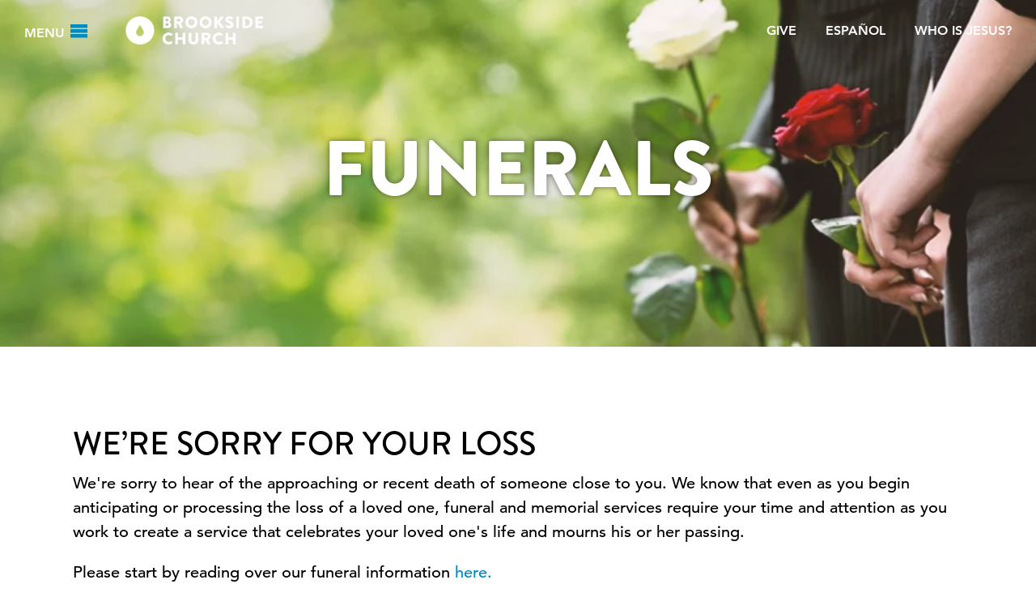

--- FILE ---
content_type: text/html; charset=UTF-8
request_url: https://www.brookside.net/care-ministries/funerals/
body_size: 16439
content:
<!DOCTYPE html>
<html lang="en" xml:lang="en" class="no-js">
<head>
  <!-- Open Graph -->
<meta property="og:image" content="https://cdn.monkplatform.com/image/[base64]/funerals.jpg?fm=webp">
<meta property="og:image:width" content="1600">
<meta property="og:image:height" content="630">

<meta charset="utf-8">
<meta http-equiv="X-UA-Compatible" content="IE=edge,chrome=1">

<title>Funerals | Brookside Church</title>
<meta name="description" content="When overcome with grief, small tasks can seem overwhelming. Contact Brookside Church for help hosting a funeral service or to request a pastor to officiate."/>
<meta name="keywords" content=""/>

<meta name="viewport" content="initial-scale=1.0, maximum-scale=1.0, user-scalable=no">
<meta content="yes" name="apple-mobile-web-app-capable">


<link rel="canonical" href="https://www.brookside.net/care-ministries/funerals/" />

<meta name="google-site-verification" content="googleabbc4fb24fe6968b.html" />

<meta property="og:site_name" content="Brookside Church" />
<meta property="og:url" content="https://www.brookside.net/care-ministries/funerals/" />
<meta property="og:title" content="Funerals | Brookside Church"/>
<meta property="og:description" content="When overcome with grief, small tasks can seem overwhelming. Contact Brookside Church for help hosting a funeral service or to request a pastor to officiate." />
<meta property="og:image" content="https://www.brookside.net/_assets/img/logos/logo_card.png"/>
<meta property="og:type" content="website" />

<meta name="twitter:site" content="Brookside Church" />
<meta name="twitter:url" content="https://www.brookside.net/care-ministries/funerals/" />
<meta name="twitter:title" content="Funerals | Brookside Church"/>
<meta name="twitter:description" content="When overcome with grief, small tasks can seem overwhelming. Contact Brookside Church for help hosting a funeral service or to request a pastor to officiate." />
<meta name="twitter:image" content="https://www.brookside.net/_assets/img/logos/logo_card.png" />
<meta name="twitter:card" content="summary">
<meta name="title" content="Funerals | Brookside Church"/>
<meta name="medium" content="website" />

<!-- Indicate preferred brand name for Google to display -->
<script type="application/ld+json">
{
  "@context": "http://schema.org",
  "@type": "WebSite",
  "name": "Brookside Church",
  "url": "https://www.brookside.net"
}
</script>

<link rel="icon" href="/_assets/img/favicons/favicon-96.png?v=2">
<link rel="apple-touch-icon-precomposed" href="/_assets/img/favicons/favicon-152.png?v=2">
<meta name="msapplication-TileColor" content="#06465A">
<meta name="msapplication-TileImage" content="/_assets/img/favicons/favicon-144.png?v=2">

<link type="text/css" rel="stylesheet" href="//fast.fonts.net/cssapi/ae2f252b-5bac-4ccb-9c64-995a752a58e9.css"/>

<link href="https://fonts.googleapis.com/css?family=Permanent+Marker" rel="stylesheet"> 

<script src="https://use.typekit.net/uqd8pij.js"></script>
<script>try{Typekit.load({ async: true });}catch(e){}</script>

<link rel="stylesheet" href="/_assets/fonts/icons/style.css" />
<link rel="stylesheet" href="/_assets/css/styles.css?t=20220519192813" />

<script src="/_assets/js/lib/modernizr.js"></script>
<script src="/_assets/js/lib/jquery.js"></script>
<script src="http://api.monkcms.com/Clients/monkcms-dev.js"></script>
<script src="https://maps.googleapis.com/maps/api/js?key=AIzaSyCmp4lNqpneRCeHpvv-_1svLwHNg6XpL1w"></script>
<script src="/_assets/js/lib/infobox.js"></script>

<!-- Meta Pixel Code -->
<script>
!function(f,b,e,v,n,t,s)
{if(f.fbq)return;n=f.fbq=function(){n.callMethod?
n.callMethod.apply(n,arguments):n.queue.push(arguments)};
if(!f._fbq)f._fbq=n;n.push=n;n.loaded=!0;n.version='2.0';
n.queue=[];t=b.createElement(e);t.async=!0;
t.src=v;s=b.getElementsByTagName(e)[0];
s.parentNode.insertBefore(t,s)}(window, document,'script',
'https://connect.facebook.net/en_US/fbevents.js');
fbq('init', '726913361694865');
fbq('track', 'PageView');
</script>
<noscript><img height="1" width="1" style="display:none"
src="https://www.facebook.com/tr?id=726913361694865&ev=PageView&noscript=1"
/></noscript>
<!-- End Meta Pixel Code -->


<style>#csec-home-welcome .button-large-blue {
    width: 70%;
}

#header .header ul.links li.covid-19-updates a {
    color: red ;
}

p {
 
    margin: 0 0 1em 0;
}

body {margin:0; padding:0;}

</style></head>

<body>

<div id="wrap">

<header id="header">
	<a href="#" id="navigation-toggle"><span></span><i></i></a>
	<div class="header">
    <div class="container-full">
    	<div class="logo">
        	<a href="/" title="Brookside Church"></a>
        </div>
        <ul class="links">
        <li class='give'><a href='/give' title="Give">Give</a></li><li class='espanol'><a href='/messages-resources/bilingual-campus' title="Español">Español</a></li><li class='who-is-jesus'><a href='/who-is-jesus' title="Who Is Jesus?">Who Is Jesus?</a></li>                 </ul>
   	</div>
    </div>
    
    <nav id="navigation">
    <div class="inner">
    
    <div class="navigation">
    
     <a href='https://brooksidene.thestudioc.org/Identity/Account/Login' title="Your App Dashboard" class='login'>Your App Dashboard</a>    
        
	<ul id="nav">
  <li id="nav_im-new"><a href='#'>I&#039;m New</a>
    <ul>
      <li id="nav_im-new_welcome"><a href='/im-new/welcome/'>Welcome</a></li>
    </ul>
  </li>
  <li id="nav_about-us"><a href='#'>About Us</a>
    <ul>
      <li id="nav_about-us_mission-and-priorities"><a href='/about-us/mission-and-priorities/'>Mission and  Priorities</a></li>
      <li id="nav_about-us_core-values"><a href='/about-us/core-values/'>Core Values</a></li>
      <li id="nav_about-us_what-we-believe"><a href='/about-us/what-we-believe/'>What We Believe</a></li>
      <li id="nav_about-us_brookside-history"><a href='/about-us/brookside-history/'>Brookside History</a></li>
      <li id="nav_about-us_staff"><a href='/about-us/staff/'>Staff</a></li>
      <li id="nav_about-us_contact"><a href='/about-us/contact/'>Contact</a></li>
    </ul>
  </li>
  <li id="nav_kids-students"><a href='#'>Kids &amp; Students</a>
    <ul>
      <li id="nav_kids"><a href='/kids/'>Kids</a></li>
      <li id="nav_kids-students_middle-school"><a href='/kids-students/middle-school/'>Middle School</a></li>
      <li id="nav_kids-students_high-school"><a href='/kids-students/high-school/'>High School</a></li>
      <li id="nav_kids-students_family-resources"><a href='http://www.brookside.net/kids-and-students/family-resources'>Family Resources</a></li>
      <li id="nav_college"><a href='/college/'>College</a></li>
    </ul>
  </li>
  <li id="nav_campuses-services"><a href='/campuses-services/'>Campuses &amp; Services</a></li>
  <li id="nav_messages-resources"><a href='#'>Messages &amp; Resources</a>
    <ul>
      <li id="nav_messages-resources_messages"><a href='/messages-resources/messages/'>Messages</a></li>
      <li id="nav_messages-resources_bilingual-campus"><a href='/messages-resources/bilingual-campus/'>Bilingual Campus</a></li>
      <li id="nav_messages-resources_365-reading-plan"><a href='/messages-resources/365-reading-plan/'>365 Reading Plan</a></li>
      <li id="nav_messages-resources_right-now-media"><a href='https://app.rightnowmedia.org/join/brookside'>Right Now Media</a></li>
    </ul>
  </li>
  <li id="nav_serve"><a href='https://www.brookside.net/difference-makers'>Serve</a></li>
  <li id="nav_adults-groups"><a href='https://www.brookside.net/groups'>Adults &amp; Groups</a></li>
  <li id="nav_care-ministries"><a href='#'>Care Ministries</a>
    <ul>
      <li id="nav_care-ministries_counseling"><a href='/care-ministries/counseling/'>Counseling</a></li>
      <li id="nav_care-ministries_weddings"><a href='/care-ministries/weddings/'>Weddings</a></li>
      <li id="nav_care-ministries_pre-marital-counseling"><a href='/care-ministries/pre-marital-counseling/'>Pre-Marital Counseling</a></li>
      <li id="nav_care-ministries_pure-masculinity"><a href='/care-ministries/pure-masculinity/'>Pure Masculinity</a></li>
      <li id="nav_care-ministries_funerals"><a href='/care-ministries/funerals/'>Funerals</a></li>
      <li id="nav_care-ministries_financial-assistance"><a href='/care-ministries/financial-assistance/'>Financial Assistance</a></li>
      <li id="nav_care-ministries_financial-peace-university"><a href='/care-ministries/financial-peace-university/'>Financial Peace University</a></li>
      <li id="nav_care-ministries_prayer-requests"><a href='https://brookside.churchcenter.com/people/forms/243685'>Prayer Requests</a></li>
    </ul>
  </li>
  <li id="nav_brookside-care-center"><a href='/brookside-care-center/'>Brookside Care Center</a></li>
  <li id="nav_global-impact"><a href='/global-impact/'>Global Impact</a></li>
  <li id="nav_give"><a href='http://www.brookside.net/give/'>Give</a></li>
  <li id="nav_next-steps"><a href='/next-steps/'>Next Steps</a></li>
  <li id="nav_more"><a href='#'>More</a>
    <ul>
      <li id="nav_more_membership-pathway"><a href='/more/membership-pathway/'>Membership Pathway</a></li>
      <li id="nav_more_4d-leadership-program-internsresidents"><a href='/more/4d-leadership-program-internsresidents/'>4D Leadership Program (Interns/Residents)</a></li>
      <li id="nav_more_baptism"><a href='/more/baptism/'>Baptism</a></li>
      <li id="nav_more_right-now-media"><a href='/more/right-now-media/'>Right now Media</a></li>
      <li id="nav_more_parent-child-dedications"><a href='/more/parent-child-dedications/'>Parent Child Dedications</a></li>
      <li id="nav_more_worship"><a href='/more/worship/'>Worship</a></li>
      <li id="nav_more_theology-training"><a href='/more/theology-training/'>Theology Training</a></li>
    </ul>
  </li>
</ul>
    </div>
    </div>
    </nav><!--end #navigation-->
    
        
</header><!--end #header-->

<div id="billboard" class="hasbillboard dark short" style="background-image: url(https://cdn.monkplatform.com/image/[base64]/funerals.jpg?fm=webp);" data-big-video="">
<div class="text"><div class="container"><div class="inner"><h1>Funerals</h1></div></div></div></div>


<div id="csec-were-sorry-for-your-loss" class="content-section" style="">
<div class="content-section-inner">
<div class="container">
<div class="content-text">
<h3 style="text-align: left; font-weight: 400;"><span style="font-weight: 400;">We&rsquo;re sorry for your loss</span></h3>
<p style="text-align: left; font-weight: 400;"><span style="font-weight: 400;">We're sorry to hear of the approaching or recent death of someone close to you. We know that even as you begin anticipating or processing the loss of a loved one, funeral and memorial services require your time and attention as you work to create a service that celebrates your loved one's life and mourns his or her passing.</span></p>
<p style="text-align: left; font-weight: 400;"><span style="font-weight: 400;">Please start by reading over our funeral information <a href="https://account-media.s3.amazonaws.com/18597/uploaded/f/0e20760913_1767820508_funeral-information-packet-v2.pdf" target="_blank" rel="noopener">here</a><a href="https://s3.amazonaws.com/account-media/18597/uploaded/f/0e15340956_1674582368_funeral-information-packet.pdf"></a><a href="#">.</a></span></p>
<p style="text-align: left;">&nbsp;</p>
</div>
</div>
</div>
</div>
<div id="csec-funerals-at-brookside" class="content-section hascolor" style=" background-color:#f1f1f1;">
<div class="content-section-inner">
<div class="container">
<div class="content-text">
<h3 style="text-align: left; font-weight: 400;"><span style="font-weight: 400;">Funerals at Brookside</span></h3>
<p style="text-align: left; font-weight: 400;"><span style="font-weight: 400;">Funeral services may be hosted at one of our campuses for Brookside members or regular attendees and their immediate families. Brookside pastors may also be available to officiate funeral and memorial services. </span></p>
<p style="text-align: left; font-weight: 400;"><span style="font-weight: 400;">If you'd like more information about having a funeral or memorial service at Brookside or to request a Brookside pastor officiate at a service, please read <a href="https://account-media.s3.amazonaws.com/18597/uploaded/f/0e20760913_1767820508_funeral-information-packet-v2.pdf" target="_blank" rel="noopener">this FUNERAL PACKET</a><a href="https://s3.amazonaws.com/account-media/18597/uploaded/f/0e15340956_1674582368_funeral-information-packet.pdf"></a> first, then email&nbsp;</span><span style="font-weight: 400;">
<script type="text/javascript">
var u2117102490="lifecare"; var h2115896427="brookside.net";var linktext=u2117102490+'@'+h2115896427;h2115896427="brookside.net";document.write('<a href="' + 'mail' + 'to:'+u2117102490+'@'+h2115896427+'">' + linktext + '</a>');
</script></span><span style="font-weight: 400;">.</span></p>
<p>&nbsp;</p>
</div>
</div>
</div>
</div>

<div class="share">
<p>Share</p>
<div class="share-inner">
<a class="addthis_button_facebook"><span class="icon-facebook"></span></a>
<a class="addthis_button_twitter"><span class="icon-twitter"></span></a>
<a class="addthis_button_email"><span class="icon-envelop"></span></a>
<a class="addthis_button_expanded"><span class="icon-plus2"></span></a>
</div>
</div>

<script type="text/javascript">
var addthis_config = {"data_track_clickback":true, ui_click: true};
</script>
<script type="text/javascript" src="//s7.addthis.com/js/300/addthis_widget.js#pubid=ra-593993b0ff8a66a9"></script>

<footer id="footer">
    <div class="container">
    
    	<div class="scrolltop"><a href="#" id="scrolltop"><i class="icon-arrow-up3"></i></a></div>
        
    	<div class="logo">
        	<a href="/" title="Brookside Church"><img src="/_assets/img/logos/logo_footer-new.png" alt="" /></a>
        </div>
        
        <div class="social">
       	<ul>
           	<li><a href='https://www.instagram.com/brooksidechurch_/' target='_blank' title="Instagram"><i class='icon-instagram2'></i></a></li><li><a href='https://open.spotify.com/show/3mfpvO7FnyOu3bqxWVfxu4?si=ZcdO3POrQmS-FfrRkQJ8Ug' title="Spotify"><i class='icon-spotify'></i></a></li><li><a href='https://www.youtube.com/channel/UCHgM19PHLC9D0y-wKRHPjUA' target='_blank' title="YouTube"><i class='icon-youtube2'></i></a></li><li><a href='https://www.facebook.com/brooksideomaha' target='_blank' title="Facebook"><i class='icon-facebook'></i></a></li><li><a href='http://www.brookside.net/about-us/contact/' title="Contact Page"><i class='icon-envelop3'></i></a></li>            <li><a href="#" id="search-toggle" class="icon-search3"></a></li>
            <div class="search">
            <a href="#" id="search-close" class="icon-cross2"></a>
			            <form action="/search-results/" method="get" id="searchForm" ><fieldset>
               <input type="text" id="search_term" name="keywords" value="" placeholder="Search" class="clearClick" />
               <a id="search_go" href="#" class="mcmsSearch icon-search3"></a>
<input type="hidden" name="show_results" value="N%3B" />

            </fieldset></form>            </div>
        </ul>
        </div>
                <p class="credits"><span>&copy; 2026 Brookside Church</span> <a href="http://ekklesia360.com" title="Powered by Ekklesia 360" class="icon-ekk-logo" target="_blank"></a></p>
        
    </div>
</footer><!-- end #footer-->
</div><!--end #wrap-->
<script src="/_assets/js/lib/plugins.js"></script>
<script src="/_assets/js/monk/main.js"></script>
<!-- Global site tag (gtag.js) - Google Analytics -->
<script async src="
https://www.googletagmanager.com/gtag/js?id=UA-123997978-1"></script>
<script>
window.dataLayer = window.dataLayer || [];
function gtag(){dataLayer.push(arguments);}
gtag('js', new Date());

gtag('config', 'UA-123997978-1');
</script></body>
</html>


--- FILE ---
content_type: text/css; charset=utf-8
request_url: https://fast.fonts.net/cssapi/ae2f252b-5bac-4ccb-9c64-995a752a58e9.css
body_size: 1528
content:
@import url(/t/1.css?apiType=css&projectid=ae2f252b-5bac-4ccb-9c64-995a752a58e9);
@font-face{
font-family:"Avenir W01_o3";
src:url("/dv2/2/d8c50fcc-bc32-4f31-8c24-b170c64e2254.eot?[base64]&projectId=ae2f252b-5bac-4ccb-9c64-995a752a58e9#iefix") format("eot");
}
@font-face{
font-family:"Avenir W01";
src:url("/dv2/2/d8c50fcc-bc32-4f31-8c24-b170c64e2254.eot?[base64]&projectId=ae2f252b-5bac-4ccb-9c64-995a752a58e9#iefix");
src:url("/dv2/2/d8c50fcc-bc32-4f31-8c24-b170c64e2254.eot?[base64]&projectId=ae2f252b-5bac-4ccb-9c64-995a752a58e9#iefix") format("eot"),url("/dv2/14/476612d9-282d-4f76-95cd-b4dd31e7ed21.woff2?[base64]&projectId=ae2f252b-5bac-4ccb-9c64-995a752a58e9") format("woff2"),url("/dv2/3/f1ebae2b-5296-4244-8771-5f40e60a564a.woff?[base64]&projectId=ae2f252b-5bac-4ccb-9c64-995a752a58e9") format("woff"),url("/dv2/1/04d1bf6c-070d-4b7e-9498-6051c9f0c349.ttf?[base64]&projectId=ae2f252b-5bac-4ccb-9c64-995a752a58e9") format("truetype"),url("/dv2/11/d0a3e813-1257-4b66-812a-36101faa0fb3.svg?[base64]&projectId=ae2f252b-5bac-4ccb-9c64-995a752a58e9#d0a3e813-1257-4b66-812a-36101faa0fb3") format("svg");
font-weight:300;font-style:oblique;
}
@font-face{
font-family:"Avenir W01_n3";
src:url("/dv2/2/710789a0-1557-48a1-8cec-03d52d663d74.eot?[base64]&projectId=ae2f252b-5bac-4ccb-9c64-995a752a58e9#iefix") format("eot");
}
@font-face{
font-family:"Avenir W01";
src:url("/dv2/2/710789a0-1557-48a1-8cec-03d52d663d74.eot?[base64]&projectId=ae2f252b-5bac-4ccb-9c64-995a752a58e9#iefix");
src:url("/dv2/2/710789a0-1557-48a1-8cec-03d52d663d74.eot?[base64]&projectId=ae2f252b-5bac-4ccb-9c64-995a752a58e9#iefix") format("eot"),url("/dv2/14/065a6b14-b2cc-446e-9428-271c570df0d9.woff2?[base64]&projectId=ae2f252b-5bac-4ccb-9c64-995a752a58e9") format("woff2"),url("/dv2/3/65d75eb0-2601-4da5-a9a4-9ee67a470a59.woff?[base64]&projectId=ae2f252b-5bac-4ccb-9c64-995a752a58e9") format("woff"),url("/dv2/1/c70e90bc-3c94-41dc-bf14-caa727c76301.ttf?[base64]&projectId=ae2f252b-5bac-4ccb-9c64-995a752a58e9") format("truetype"),url("/dv2/11/0979215b-3a1b-4356-9c76-e90fa4551f1d.svg?[base64]&projectId=ae2f252b-5bac-4ccb-9c64-995a752a58e9#0979215b-3a1b-4356-9c76-e90fa4551f1d") format("svg");
font-weight:300;font-style:normal;
}
@font-face{
font-family:"Avenir W01_o5";
src:url("/dv2/2/cebcf56a-ea7e-4f5c-8110-a7ee367c1f91.eot?[base64]&projectId=ae2f252b-5bac-4ccb-9c64-995a752a58e9#iefix") format("eot");
}
@font-face{
font-family:"Avenir W01";
src:url("/dv2/2/cebcf56a-ea7e-4f5c-8110-a7ee367c1f91.eot?[base64]&projectId=ae2f252b-5bac-4ccb-9c64-995a752a58e9#iefix");
src:url("/dv2/2/cebcf56a-ea7e-4f5c-8110-a7ee367c1f91.eot?[base64]&projectId=ae2f252b-5bac-4ccb-9c64-995a752a58e9#iefix") format("eot"),url("/dv2/14/deb5e718-7abb-4df3-9365-edfa95317090.woff2?[base64]&projectId=ae2f252b-5bac-4ccb-9c64-995a752a58e9") format("woff2"),url("/dv2/3/04801919-17ee-4c6b-8b17-eb1965cb3ed6.woff?[base64]&projectId=ae2f252b-5bac-4ccb-9c64-995a752a58e9") format("woff"),url("/dv2/1/cee053ec-4b41-4506-a1fe-796261690610.ttf?[base64]&projectId=ae2f252b-5bac-4ccb-9c64-995a752a58e9") format("truetype"),url("/dv2/11/38a556e4-b6e5-48c6-aece-b1d470af124e.svg?[base64]&projectId=ae2f252b-5bac-4ccb-9c64-995a752a58e9#38a556e4-b6e5-48c6-aece-b1d470af124e") format("svg");
font-weight:500;font-style:oblique;
}
@font-face{
font-family:"Avenir W01_n5";
src:url("/dv2/2/e0542193-b2e6-4273-bc45-39d4dfd3c15b.eot?[base64]&projectId=ae2f252b-5bac-4ccb-9c64-995a752a58e9#iefix") format("eot");
}
@font-face{
font-family:"Avenir W01";
src:url("/dv2/2/e0542193-b2e6-4273-bc45-39d4dfd3c15b.eot?[base64]&projectId=ae2f252b-5bac-4ccb-9c64-995a752a58e9#iefix");
src:url("/dv2/2/e0542193-b2e6-4273-bc45-39d4dfd3c15b.eot?[base64]&projectId=ae2f252b-5bac-4ccb-9c64-995a752a58e9#iefix") format("eot"),url("/dv2/14/17b90ef5-b63f-457b-a981-503bb7afe3c0.woff2?[base64]&projectId=ae2f252b-5bac-4ccb-9c64-995a752a58e9") format("woff2"),url("/dv2/3/c9aeeabd-dd65-491d-b4be-3e0db9ae47a0.woff?[base64]&projectId=ae2f252b-5bac-4ccb-9c64-995a752a58e9") format("woff"),url("/dv2/1/25f994de-d13f-4a5d-a82b-bf925a1e054d.ttf?[base64]&projectId=ae2f252b-5bac-4ccb-9c64-995a752a58e9") format("truetype"),url("/dv2/11/3604edbd-784e-4ca7-b978-18836469c62d.svg?[base64]&projectId=ae2f252b-5bac-4ccb-9c64-995a752a58e9#3604edbd-784e-4ca7-b978-18836469c62d") format("svg");
font-weight:500;font-style:normal;
}
@font-face{
font-family:"Avenir W01_o8";
src:url("/dv2/2/e6b412d9-d1ed-4b17-bb93-a6911df8640d.eot?[base64]&projectId=ae2f252b-5bac-4ccb-9c64-995a752a58e9#iefix") format("eot");
}
@font-face{
font-family:"Avenir W01";
src:url("/dv2/2/e6b412d9-d1ed-4b17-bb93-a6911df8640d.eot?[base64]&projectId=ae2f252b-5bac-4ccb-9c64-995a752a58e9#iefix");
src:url("/dv2/2/e6b412d9-d1ed-4b17-bb93-a6911df8640d.eot?[base64]&projectId=ae2f252b-5bac-4ccb-9c64-995a752a58e9#iefix") format("eot"),url("/dv2/14/3c210c80-960f-4684-850b-25390b4d08af.woff2?[base64]&projectId=ae2f252b-5bac-4ccb-9c64-995a752a58e9") format("woff2"),url("/dv2/3/cb5c71ad-e582-4d00-929c-67fbfaeb1c27.woff?[base64]&projectId=ae2f252b-5bac-4ccb-9c64-995a752a58e9") format("woff"),url("/dv2/1/9ced8e96-4602-4507-8c20-4ff381949a9a.ttf?[base64]&projectId=ae2f252b-5bac-4ccb-9c64-995a752a58e9") format("truetype"),url("/dv2/11/a7c1d112-7546-459d-a153-1467481298bd.svg?[base64]&projectId=ae2f252b-5bac-4ccb-9c64-995a752a58e9#a7c1d112-7546-459d-a153-1467481298bd") format("svg");
font-weight:800;font-style:oblique;
}
@font-face{
font-family:"Avenir W01_n8";
src:url("/dv2/2/6af9989e-235b-4c75-8c08-a83bdaef3f66.eot?[base64]&projectId=ae2f252b-5bac-4ccb-9c64-995a752a58e9#iefix") format("eot");
}
@font-face{
font-family:"Avenir W01";
src:url("/dv2/2/6af9989e-235b-4c75-8c08-a83bdaef3f66.eot?[base64]&projectId=ae2f252b-5bac-4ccb-9c64-995a752a58e9#iefix");
src:url("/dv2/2/6af9989e-235b-4c75-8c08-a83bdaef3f66.eot?[base64]&projectId=ae2f252b-5bac-4ccb-9c64-995a752a58e9#iefix") format("eot"),url("/dv2/14/d513e15e-8f35-4129-ad05-481815e52625.woff2?[base64]&projectId=ae2f252b-5bac-4ccb-9c64-995a752a58e9") format("woff2"),url("/dv2/3/61bd362e-7162-46bd-b67e-28f366c4afbe.woff?[base64]&projectId=ae2f252b-5bac-4ccb-9c64-995a752a58e9") format("woff"),url("/dv2/1/ccd17c6b-e7ed-4b73-b0d2-76712a4ef46b.ttf?[base64]&projectId=ae2f252b-5bac-4ccb-9c64-995a752a58e9") format("truetype"),url("/dv2/11/20577853-40a7-4ada-a3fb-dd6e9392f401.svg?[base64]&projectId=ae2f252b-5bac-4ccb-9c64-995a752a58e9#20577853-40a7-4ada-a3fb-dd6e9392f401") format("svg");
font-weight:800;font-style:normal;
}
@font-face{
font-family:"Viva Beautiful W01_n4";
src:url("/dv2/2/8b1e305f-0b88-43fe-aef2-94b0f5df982b.eot?[base64]&projectId=ae2f252b-5bac-4ccb-9c64-995a752a58e9#iefix") format("eot");
}
@font-face{
font-family:"Viva Beautiful W01";
src:url("/dv2/2/8b1e305f-0b88-43fe-aef2-94b0f5df982b.eot?[base64]&projectId=ae2f252b-5bac-4ccb-9c64-995a752a58e9#iefix");
src:url("/dv2/2/8b1e305f-0b88-43fe-aef2-94b0f5df982b.eot?[base64]&projectId=ae2f252b-5bac-4ccb-9c64-995a752a58e9#iefix") format("eot"),url("/dv2/14/f7996a55-53d9-407d-853f-83f3ffbd2737.woff2?[base64]&projectId=ae2f252b-5bac-4ccb-9c64-995a752a58e9") format("woff2"),url("/dv2/3/b998d0bc-96e0-4854-8113-9529a64441d3.woff?[base64]&projectId=ae2f252b-5bac-4ccb-9c64-995a752a58e9") format("woff"),url("/dv2/1/ed96d727-143e-4dd5-a65d-287b55524536.ttf?[base64]&projectId=ae2f252b-5bac-4ccb-9c64-995a752a58e9") format("truetype"),url("/dv2/11/809d4517-178e-40cf-a7da-ec7f8d91a8e6.svg?[base64]&projectId=ae2f252b-5bac-4ccb-9c64-995a752a58e9#809d4517-178e-40cf-a7da-ec7f8d91a8e6") format("svg");
font-weight:400;font-style:normal;
}
@media all and (min-width: 0px) {
}


--- FILE ---
content_type: text/css
request_url: https://www.brookside.net/_assets/fonts/icons/style.css
body_size: 82567
content:
@font-face {
  font-family: 'icons';
  src:
    url('fonts/icons.ttf?dhsfz6') format('truetype'),
    url('fonts/icons.woff?dhsfz6') format('woff'),
    url('fonts/icons.svg?dhsfz6#icons') format('svg');
  font-weight: normal;
  font-style: normal;
}

[class^="icon-"], [class*=" icon-"] {
  /* use !important to prevent issues with browser extensions that change fonts */
  font-family: 'icons' !important;
  speak: none;
  font-style: normal;
  font-weight: normal;
  font-variant: normal;
  text-transform: none;
  line-height: 1;

  /* Better Font Rendering =========== */
  -webkit-font-smoothing: antialiased;
  -moz-osx-font-smoothing: grayscale;
}

.icon-home:before {
  content: "\e932";
}
.icon-home2:before {
  content: "\e934";
}
.icon-home3:before {
  content: "\e936";
}
.icon-home4:before {
  content: "\e938";
}
.icon-home5:before {
  content: "\e93a";
}
.icon-home6:before {
  content: "\e93c";
}
.icon-home7:before {
  content: "\e93e";
}
.icon-home8:before {
  content: "\e940";
}
.icon-home9:before {
  content: "\e941";
}
.icon-office:before {
  content: "\e942";
}
.icon-city:before {
  content: "\e943";
}
.icon-newspaper:before {
  content: "\e944";
}
.icon-magazine:before {
  content: "\e945";
}
.icon-design:before {
  content: "\e946";
}
.icon-pencil:before {
  content: "\e947";
}
.icon-pencil2:before {
  content: "\e948";
}
.icon-pencil3:before {
  content: "\e949";
}
.icon-pencil4:before {
  content: "\e94a";
}
.icon-pencil5:before {
  content: "\e94b";
}
.icon-pencil6:before {
  content: "\e94c";
}
.icon-pencil7:before {
  content: "\e94d";
}
.icon-eraser:before {
  content: "\e94e";
}
.icon-eraser2:before {
  content: "\e94f";
}
.icon-eraser3:before {
  content: "\e950";
}
.icon-quill:before {
  content: "\e951";
}
.icon-quill2:before {
  content: "\e952";
}
.icon-quill3:before {
  content: "\e953";
}
.icon-quill4:before {
  content: "\e954";
}
.icon-pen:before {
  content: "\e955";
}
.icon-pen-plus:before {
  content: "\e956";
}
.icon-pen-minus:before {
  content: "\e957";
}
.icon-pen2:before {
  content: "\e958";
}
.icon-pen3:before {
  content: "\e959";
}
.icon-pen4:before {
  content: "\e95a";
}
.icon-pen5:before {
  content: "\e95b";
}
.icon-marker:before {
  content: "\e95c";
}
.icon-marker2:before {
  content: "\e95d";
}
.icon-blog:before {
  content: "\e95e";
}
.icon-blog2:before {
  content: "\e95f";
}
.icon-pen6:before {
  content: "\e960";
}
.icon-brush:before {
  content: "\e961";
}
.icon-spray:before {
  content: "\e962";
}
.icon-palette:before {
  content: "\e963";
}
.icon-palette2:before {
  content: "\e964";
}
.icon-color-sampler:before {
  content: "\e965";
}
.icon-toggle:before {
  content: "\e966";
}
.icon-bucket:before {
  content: "\e967";
}
.icon-bucket2:before {
  content: "\e968";
}
.icon-gradient:before {
  content: "\e969";
}
.icon-eyedropper:before {
  content: "\e96a";
}
.icon-eyedropper2:before {
  content: "\e96b";
}
.icon-eyedropper3:before {
  content: "\e96c";
}
.icon-droplet:before {
  content: "\e96d";
}
.icon-droplet2:before {
  content: "\e96e";
}
.icon-droplet-contrast:before {
  content: "\e96f";
}
.icon-color-clear:before {
  content: "\e970";
}
.icon-paint-format:before {
  content: "\e971";
}
.icon-stamp:before {
  content: "\e972";
}
.icon-images:before {
  content: "\e973";
}
.icon-image:before {
  content: "\e974";
}
.icon-image2:before {
  content: "\e975";
}
.icon-image-compare:before {
  content: "\e976";
}
.icon-images2:before {
  content: "\e977";
}
.icon-image3:before {
  content: "\e978";
}
.icon-images3:before {
  content: "\e979";
}
.icon-image4:before {
  content: "\e97a";
}
.icon-image5:before {
  content: "\e97b";
}
.icon-image6:before {
  content: "\e97c";
}
.icon-camera:before {
  content: "\e97d";
}
.icon-camera2:before {
  content: "\e97e";
}
.icon-camera3:before {
  content: "\e97f";
}
.icon-shutter:before {
  content: "\e980";
}
.icon-headphones:before {
  content: "\e981";
}
.icon-headset:before {
  content: "\e982";
}
.icon-music:before {
  content: "\e983";
}
.icon-music2:before {
  content: "\e984";
}
.icon-music3:before {
  content: "\e985";
}
.icon-music4:before {
  content: "\e986";
}
.icon-music5:before {
  content: "\e987";
}
.icon-music6:before {
  content: "\e988";
}
.icon-album:before {
  content: "\e989";
}
.icon-cassette:before {
  content: "\e98a";
}
.icon-tape:before {
  content: "\e98b";
}
.icon-piano:before {
  content: "\e98c";
}
.icon-guitar:before {
  content: "\e98d";
}
.icon-trumpet:before {
  content: "\e98e";
}
.icon-speakers:before {
  content: "\e98f";
}
.icon-play:before {
  content: "\e990";
}
.icon-play2:before {
  content: "\e991";
}
.icon-clapboard-play:before {
  content: "\e992";
}
.icon-clapboard:before {
  content: "\e993";
}
.icon-media:before {
  content: "\e994";
}
.icon-presentation:before {
  content: "\e995";
}
.icon-movie:before {
  content: "\e996";
}
.icon-film:before {
  content: "\e997";
}
.icon-film2:before {
  content: "\e998";
}
.icon-film3:before {
  content: "\e999";
}
.icon-film4:before {
  content: "\e99a";
}
.icon-video-camera:before {
  content: "\e99b";
}
.icon-video-camera2:before {
  content: "\e99c";
}
.icon-video-camera-slash:before {
  content: "\e99d";
}
.icon-video-camera3:before {
  content: "\e99e";
}
.icon-video-camera4:before {
  content: "\e99f";
}
.icon-video-camera-slash2:before {
  content: "\e9a0";
}
.icon-video-camera5:before {
  content: "\e9a1";
}
.icon-recording:before {
  content: "\e9a2";
}
.icon-dice:before {
  content: "\e9a3";
}
.icon-gamepad:before {
  content: "\e9a4";
}
.icon-gamepad2:before {
  content: "\e9a5";
}
.icon-gamepad3:before {
  content: "\e9a6";
}
.icon-pacman:before {
  content: "\e9a7";
}
.icon-spades:before {
  content: "\e9a8";
}
.icon-clubs:before {
  content: "\e9a9";
}
.icon-diamonds:before {
  content: "\e9aa";
}
.icon-chess-king:before {
  content: "\e9ab";
}
.icon-chess-queen:before {
  content: "\e9ac";
}
.icon-chess-rook:before {
  content: "\e9ad";
}
.icon-chess-bishop:before {
  content: "\e9ae";
}
.icon-chess-knight:before {
  content: "\e9af";
}
.icon-chess-pawn:before {
  content: "\e9b0";
}
.icon-chess:before {
  content: "\e9b1";
}
.icon-bullhorn:before {
  content: "\e9b2";
}
.icon-megaphone:before {
  content: "\e9b3";
}
.icon-new:before {
  content: "\e9b4";
}
.icon-connection:before {
  content: "\e9b5";
}
.icon-connection2:before {
  content: "\e9b6";
}
.icon-connection3:before {
  content: "\e9b7";
}
.icon-connection4:before {
  content: "\e9b8";
}
.icon-podcast:before {
  content: "\e9b9";
}
.icon-station:before {
  content: "\e9ba";
}
.icon-station2:before {
  content: "\e9bb";
}
.icon-antenna:before {
  content: "\e9bc";
}
.icon-satellite-dish:before {
  content: "\e9bd";
}
.icon-satellite-dish2:before {
  content: "\e9be";
}
.icon-feed:before {
  content: "\e9bf";
}
.icon-podcast2:before {
  content: "\e9c0";
}
.icon-antenna2:before {
  content: "\e9c1";
}
.icon-mic:before {
  content: "\e9c2";
}
.icon-mic-off:before {
  content: "\e9c3";
}
.icon-mic2:before {
  content: "\e9c4";
}
.icon-mic-off2:before {
  content: "\e9c5";
}
.icon-mic3:before {
  content: "\e9c6";
}
.icon-mic4:before {
  content: "\e9c7";
}
.icon-mic5:before {
  content: "\e9c8";
}
.icon-book:before {
  content: "\e9c9";
}
.icon-book2:before {
  content: "\e9ca";
}
.icon-book-play:before {
  content: "\e9cb";
}
.icon-book3:before {
  content: "\e9cc";
}
.icon-bookmark:before {
  content: "\e9cd";
}
.icon-books:before {
  content: "\e9ce";
}
.icon-archive:before {
  content: "\e9cf";
}
.icon-reading:before {
  content: "\e9d0";
}
.icon-library:before {
  content: "\e9d1";
}
.icon-library2:before {
  content: "\e9d2";
}
.icon-graduation:before {
  content: "\e9d3";
}
.icon-file-text:before {
  content: "\e9d4";
}
.icon-profile:before {
  content: "\e9d5";
}
.icon-file-empty:before {
  content: "\e9d6";
}
.icon-file-empty2:before {
  content: "\e9d7";
}
.icon-files-empty:before {
  content: "\e9d8";
}
.icon-files-empty2:before {
  content: "\e9d9";
}
.icon-file-plus:before {
  content: "\e9da";
}
.icon-file-plus2:before {
  content: "\e9db";
}
.icon-file-minus:before {
  content: "\e9dc";
}
.icon-file-minus2:before {
  content: "\e9dd";
}
.icon-file-download:before {
  content: "\e9de";
}
.icon-file-download2:before {
  content: "\e9df";
}
.icon-file-upload:before {
  content: "\e9e0";
}
.icon-file-upload2:before {
  content: "\e9e1";
}
.icon-file-check:before {
  content: "\e9e2";
}
.icon-file-check2:before {
  content: "\e9e3";
}
.icon-file-eye:before {
  content: "\e9e4";
}
.icon-file-eye2:before {
  content: "\e9e5";
}
.icon-file-text2:before {
  content: "\e9e6";
}
.icon-file-text3:before {
  content: "\e9e7";
}
.icon-file-picture:before {
  content: "\e9e8";
}
.icon-file-picture2:before {
  content: "\e9e9";
}
.icon-file-music:before {
  content: "\e9ea";
}
.icon-file-music2:before {
  content: "\e9eb";
}
.icon-file-play:before {
  content: "\e9ec";
}
.icon-file-play2:before {
  content: "\e9ed";
}
.icon-file-video:before {
  content: "\e9ee";
}
.icon-file-video2:before {
  content: "\e9ef";
}
.icon-copy:before {
  content: "\e9f0";
}
.icon-copy2:before {
  content: "\e9f1";
}
.icon-file-zip:before {
  content: "\e9f2";
}
.icon-file-zip2:before {
  content: "\e9f3";
}
.icon-file-xml:before {
  content: "\e9f4";
}
.icon-file-xml2:before {
  content: "\e9f5";
}
.icon-file-css:before {
  content: "\e9f6";
}
.icon-file-css2:before {
  content: "\e9f7";
}
.icon-file-presentation:before {
  content: "\e9f8";
}
.icon-file-presentation2:before {
  content: "\e9f9";
}
.icon-file-stats:before {
  content: "\e9fa";
}
.icon-file-stats2:before {
  content: "\e9fb";
}
.icon-file-locked:before {
  content: "\e9fc";
}
.icon-file-locked2:before {
  content: "\e9fd";
}
.icon-file-spreadsheet:before {
  content: "\e9fe";
}
.icon-file-spreadsheet2:before {
  content: "\e9ff";
}
.icon-copy3:before {
  content: "\ea00";
}
.icon-copy4:before {
  content: "\ea01";
}
.icon-paste:before {
  content: "\ea02";
}
.icon-paste2:before {
  content: "\ea03";
}
.icon-paste3:before {
  content: "\ea04";
}
.icon-paste4:before {
  content: "\ea05";
}
.icon-stack:before {
  content: "\ea06";
}
.icon-stack2:before {
  content: "\ea07";
}
.icon-stack3:before {
  content: "\ea08";
}
.icon-folder:before {
  content: "\ea09";
}
.icon-folder-search:before {
  content: "\ea0a";
}
.icon-folder-download:before {
  content: "\ea0b";
}
.icon-folder-upload:before {
  content: "\ea0c";
}
.icon-folder-plus:before {
  content: "\ea0d";
}
.icon-folder-plus2:before {
  content: "\ea0e";
}
.icon-folder-minus:before {
  content: "\ea0f";
}
.icon-folder-minus2:before {
  content: "\ea10";
}
.icon-folder-check:before {
  content: "\ea11";
}
.icon-folder-heart:before {
  content: "\ea12";
}
.icon-folder-remove:before {
  content: "\ea13";
}
.icon-folder2:before {
  content: "\ea14";
}
.icon-folder-open:before {
  content: "\ea15";
}
.icon-folder3:before {
  content: "\ea16";
}
.icon-folder4:before {
  content: "\ea17";
}
.icon-folder-plus3:before {
  content: "\ea18";
}
.icon-folder-minus3:before {
  content: "\ea19";
}
.icon-folder-plus4:before {
  content: "\ea1a";
}
.icon-folder-minus4:before {
  content: "\ea1b";
}
.icon-folder-download2:before {
  content: "\ea1c";
}
.icon-folder-upload2:before {
  content: "\ea1d";
}
.icon-folder-download3:before {
  content: "\ea1e";
}
.icon-folder-upload3:before {
  content: "\ea1f";
}
.icon-folder5:before {
  content: "\ea20";
}
.icon-folder-open2:before {
  content: "\ea21";
}
.icon-folder6:before {
  content: "\ea22";
}
.icon-folder-open3:before {
  content: "\ea23";
}
.icon-certificate:before {
  content: "\ea24";
}
.icon-cc:before {
  content: "\ea25";
}
.icon-price-tag:before {
  content: "\ea26";
}
.icon-price-tag2:before {
  content: "\ea27";
}
.icon-price-tags:before {
  content: "\ea28";
}
.icon-price-tag3:before {
  content: "\ea29";
}
.icon-price-tags2:before {
  content: "\ea2a";
}
.icon-price-tag4:before {
  content: "\ea2b";
}
.icon-price-tags3:before {
  content: "\ea2c";
}
.icon-price-tag5:before {
  content: "\ea2d";
}
.icon-price-tags4:before {
  content: "\ea2e";
}
.icon-barcode:before {
  content: "\ea2f";
}
.icon-barcode2:before {
  content: "\ea30";
}
.icon-qrcode:before {
  content: "\ea31";
}
.icon-ticket:before {
  content: "\ea32";
}
.icon-ticket2:before {
  content: "\ea33";
}
.icon-theater:before {
  content: "\ea34";
}
.icon-store:before {
  content: "\ea35";
}
.icon-store2:before {
  content: "\ea36";
}
.icon-cart:before {
  content: "\ea37";
}
.icon-cart2:before {
  content: "\ea38";
}
.icon-cart3:before {
  content: "\ea39";
}
.icon-cart4:before {
  content: "\ea3a";
}
.icon-cart5:before {
  content: "\ea3b";
}
.icon-cart-add:before {
  content: "\ea3c";
}
.icon-cart-add2:before {
  content: "\ea3d";
}
.icon-cart-remove:before {
  content: "\ea3e";
}
.icon-basket:before {
  content: "\ea3f";
}
.icon-bag:before {
  content: "\ea40";
}
.icon-bag2:before {
  content: "\ea41";
}
.icon-percent:before {
  content: "\ea42";
}
.icon-coins:before {
  content: "\ea43";
}
.icon-coin-dollar:before {
  content: "\ea44";
}
.icon-coin-euro:before {
  content: "\ea45";
}
.icon-coin-pound:before {
  content: "\ea46";
}
.icon-coin-yen:before {
  content: "\ea47";
}
.icon-piggy-bank:before {
  content: "\ea48";
}
.icon-wallet:before {
  content: "\ea49";
}
.icon-cash:before {
  content: "\ea4a";
}
.icon-cash2:before {
  content: "\ea4b";
}
.icon-cash3:before {
  content: "\ea4c";
}
.icon-cash4:before {
  content: "\ea4d";
}
.icon-credit-card:before {
  content: "\ea4e";
}
.icon-credit-card2:before {
  content: "\ea4f";
}
.icon-calculator:before {
  content: "\ea50";
}
.icon-calculator2:before {
  content: "\ea51";
}
.icon-calculator3:before {
  content: "\ea52";
}
.icon-chip:before {
  content: "\ea53";
}
.icon-lifebuoy:before {
  content: "\ea54";
}
.icon-phone:before {
  content: "\ea55";
}
.icon-phone2:before {
  content: "\ea56";
}
.icon-phone-slash:before {
  content: "\ea57";
}
.icon-phone-wave:before {
  content: "\ea58";
}
.icon-phone-plus:before {
  content: "\ea59";
}
.icon-phone-minus:before {
  content: "\ea5a";
}
.icon-phone-plus2:before {
  content: "\ea5b";
}
.icon-phone-minus2:before {
  content: "\ea5c";
}
.icon-phone-incoming:before {
  content: "\ea5d";
}
.icon-phone-outgoing:before {
  content: "\ea5e";
}
.icon-phone3:before {
  content: "\ea5f";
}
.icon-phone-slash2:before {
  content: "\ea60";
}
.icon-phone-wave2:before {
  content: "\ea61";
}
.icon-phone-hang-up:before {
  content: "\ea62";
}
.icon-phone-hang-up2:before {
  content: "\ea63";
}
.icon-address-book:before {
  content: "\ea64";
}
.icon-address-book2:before {
  content: "\ea65";
}
.icon-address-book3:before {
  content: "\ea66";
}
.icon-notebook:before {
  content: "\ea67";
}
.icon-at-sign:before {
  content: "\ea68";
}
.icon-envelop:before {
  content: "\ea69";
}
.icon-envelop2:before {
  content: "\ea6a";
}
.icon-envelop3:before {
  content: "\ea6b";
}
.icon-envelop4:before {
  content: "\ea6c";
}
.icon-envelop5:before {
  content: "\ea6d";
}
.icon-mailbox:before {
  content: "\ea6e";
}
.icon-pushpin:before {
  content: "\ea6f";
}
.icon-pushpin2:before {
  content: "\ea70";
}
.icon-location:before {
  content: "\ea71";
}
.icon-location2:before {
  content: "\ea72";
}
.icon-location3:before {
  content: "\ea73";
}
.icon-location4:before {
  content: "\ea74";
}
.icon-location5:before {
  content: "\ea75";
}
.icon-location6:before {
  content: "\ea76";
}
.icon-location7:before {
  content: "\ea77";
}
.icon-compass:before {
  content: "\ea78";
}
.icon-compass2:before {
  content: "\ea79";
}
.icon-compass3:before {
  content: "\ea7a";
}
.icon-compass4:before {
  content: "\ea7b";
}
.icon-compass5:before {
  content: "\ea7c";
}
.icon-compass6:before {
  content: "\ea7d";
}
.icon-map:before {
  content: "\ea7e";
}
.icon-map2:before {
  content: "\ea7f";
}
.icon-map3:before {
  content: "\ea80";
}
.icon-map4:before {
  content: "\ea81";
}
.icon-map5:before {
  content: "\ea82";
}
.icon-direction:before {
  content: "\ea83";
}
.icon-reset:before {
  content: "\ea84";
}
.icon-history:before {
  content: "\ea85";
}
.icon-clock:before {
  content: "\ea86";
}
.icon-clock2:before {
  content: "\ea87";
}
.icon-clock3:before {
  content: "\ea88";
}
.icon-clock4:before {
  content: "\ea89";
}
.icon-watch:before {
  content: "\ea8a";
}
.icon-watch2:before {
  content: "\ea8b";
}
.icon-alarm:before {
  content: "\ea8c";
}
.icon-alarm-add:before {
  content: "\ea8d";
}
.icon-alarm-check:before {
  content: "\ea8e";
}
.icon-alarm-cancel:before {
  content: "\ea8f";
}
.icon-bell:before {
  content: "\ea90";
}
.icon-bell2:before {
  content: "\ea91";
}
.icon-bell3:before {
  content: "\ea92";
}
.icon-bell-plus:before {
  content: "\ea93";
}
.icon-bell-minus:before {
  content: "\ea94";
}
.icon-bell-check:before {
  content: "\ea95";
}
.icon-bell-cross:before {
  content: "\ea96";
}
.icon-stopwatch:before {
  content: "\ea97";
}
.icon-calendar:before {
  content: "\ea98";
}
.icon-calendar2:before {
  content: "\ea99";
}
.icon-calendar3:before {
  content: "\ea9a";
}
.icon-calendar4:before {
  content: "\ea9b";
}
.icon-calendar5:before {
  content: "\ea9c";
}
.icon-calendar-empty:before {
  content: "\ea9d";
}
.icon-calendar-day:before {
  content: "\ea9e";
}
.icon-calendar-week:before {
  content: "\ea9f";
}
.icon-printer:before {
  content: "\eaa0";
}
.icon-printer2:before {
  content: "\eaa1";
}
.icon-printer3:before {
  content: "\eaa2";
}
.icon-printer4:before {
  content: "\eaa3";
}
.icon-shredder:before {
  content: "\eaa4";
}
.icon-mouse:before {
  content: "\eaa5";
}
.icon-mouse2:before {
  content: "\eaa6";
}
.icon-mouse-left:before {
  content: "\eaa7";
}
.icon-mouse-right:before {
  content: "\eaa8";
}
.icon-keyboard:before {
  content: "\eaa9";
}
.icon-keyboard2:before {
  content: "\eaaa";
}
.icon-typewriter:before {
  content: "\eaab";
}
.icon-display:before {
  content: "\eaac";
}
.icon-display2:before {
  content: "\eaad";
}
.icon-display3:before {
  content: "\eaae";
}
.icon-display4:before {
  content: "\eaaf";
}
.icon-laptop:before {
  content: "\eab0";
}
.icon-mobile:before {
  content: "\eab1";
}
.icon-mobile2:before {
  content: "\eab2";
}
.icon-tablet:before {
  content: "\eab3";
}
.icon-mobile3:before {
  content: "\eab4";
}
.icon-tv:before {
  content: "\eab5";
}
.icon-radio:before {
  content: "\eab6";
}
.icon-cabinet:before {
  content: "\eab7";
}
.icon-drawer:before {
  content: "\eab8";
}
.icon-drawer2:before {
  content: "\eab9";
}
.icon-drawer-out:before {
  content: "\eaba";
}
.icon-drawer-in:before {
  content: "\eabb";
}
.icon-drawer3:before {
  content: "\eabc";
}
.icon-box:before {
  content: "\eabd";
}
.icon-box-add:before {
  content: "\eabe";
}
.icon-box-remove:before {
  content: "\eabf";
}
.icon-download:before {
  content: "\eac0";
}
.icon-upload:before {
  content: "\eac1";
}
.icon-floppy-disk:before {
  content: "\eac2";
}
.icon-floppy-disks:before {
  content: "\eac3";
}
.icon-floppy-disks2:before {
  content: "\eac4";
}
.icon-floppy-disk2:before {
  content: "\eac5";
}
.icon-floppy-disk3:before {
  content: "\eac6";
}
.icon-disk:before {
  content: "\eac7";
}
.icon-disk2:before {
  content: "\eac8";
}
.icon-usb-stick:before {
  content: "\eac9";
}
.icon-drive:before {
  content: "\eaca";
}
.icon-server:before {
  content: "\eacb";
}
.icon-database:before {
  content: "\eacc";
}
.icon-database2:before {
  content: "\eacd";
}
.icon-database3:before {
  content: "\eace";
}
.icon-database4:before {
  content: "\eacf";
}
.icon-database-menu:before {
  content: "\ead0";
}
.icon-database-add:before {
  content: "\ead1";
}
.icon-database-remove:before {
  content: "\ead2";
}
.icon-database-insert:before {
  content: "\ead3";
}
.icon-database-export:before {
  content: "\ead4";
}
.icon-database-upload:before {
  content: "\ead5";
}
.icon-database-refresh:before {
  content: "\ead6";
}
.icon-database-diff:before {
  content: "\ead7";
}
.icon-database-edit:before {
  content: "\ead8";
}
.icon-database-edit2:before {
  content: "\ead9";
}
.icon-database-check:before {
  content: "\eada";
}
.icon-database-arrow:before {
  content: "\eadb";
}
.icon-database-time:before {
  content: "\eadc";
}
.icon-database-time2:before {
  content: "\eadd";
}
.icon-undo:before {
  content: "\eade";
}
.icon-redo:before {
  content: "\eadf";
}
.icon-rotate-ccw:before {
  content: "\eae0";
}
.icon-rotate-cw:before {
  content: "\eae1";
}
.icon-rotate-ccw2:before {
  content: "\eae2";
}
.icon-rotate-cw2:before {
  content: "\eae3";
}
.icon-rotate-ccw3:before {
  content: "\eae4";
}
.icon-rotate-cw3:before {
  content: "\eae5";
}
.icon-flip-vertical:before {
  content: "\eae6";
}
.icon-flip-vertical2:before {
  content: "\eae7";
}
.icon-flip-horizontal:before {
  content: "\eae8";
}
.icon-flip-horizontal2:before {
  content: "\eae9";
}
.icon-flip-vertical3:before {
  content: "\eaea";
}
.icon-flip-vertical4:before {
  content: "\eaeb";
}
.icon-angle:before {
  content: "\eaec";
}
.icon-shear:before {
  content: "\eaed";
}
.icon-unite:before {
  content: "\eaee";
}
.icon-subtract:before {
  content: "\eaef";
}
.icon-interset:before {
  content: "\eaf0";
}
.icon-exclude:before {
  content: "\eaf1";
}
.icon-align-left:before {
  content: "\eaf2";
}
.icon-align-center-horizontal:before {
  content: "\eaf3";
}
.icon-align-right:before {
  content: "\eaf4";
}
.icon-align-top:before {
  content: "\eaf5";
}
.icon-align-center-vertical:before {
  content: "\eaf6";
}
.icon-align-bottom:before {
  content: "\eaf7";
}
.icon-undo2:before {
  content: "\eaf8";
}
.icon-redo2:before {
  content: "\eaf9";
}
.icon-forward:before {
  content: "\eafa";
}
.icon-reply:before {
  content: "\eafb";
}
.icon-reply-all:before {
  content: "\eafc";
}
.icon-bubble:before {
  content: "\eafd";
}
.icon-bubbles:before {
  content: "\eafe";
}
.icon-bubbles2:before {
  content: "\eaff";
}
.icon-bubble2:before {
  content: "\eb00";
}
.icon-bubbles3:before {
  content: "\eb01";
}
.icon-bubbles4:before {
  content: "\eb02";
}
.icon-bubble-notification:before {
  content: "\eb03";
}
.icon-bubbles5:before {
  content: "\eb04";
}
.icon-bubbles6:before {
  content: "\eb05";
}
.icon-bubble3:before {
  content: "\eb06";
}
.icon-bubble-dots:before {
  content: "\eb07";
}
.icon-bubble-lines:before {
  content: "\eb08";
}
.icon-bubble4:before {
  content: "\eb09";
}
.icon-bubble-dots2:before {
  content: "\eb0a";
}
.icon-bubble-lines2:before {
  content: "\eb0b";
}
.icon-bubble5:before {
  content: "\eb0c";
}
.icon-bubble6:before {
  content: "\eb0d";
}
.icon-bubbles7:before {
  content: "\eb0e";
}
.icon-bubble7:before {
  content: "\eb0f";
}
.icon-bubbles8:before {
  content: "\eb10";
}
.icon-bubble8:before {
  content: "\eb11";
}
.icon-bubble-dots3:before {
  content: "\eb12";
}
.icon-bubble-lines3:before {
  content: "\eb13";
}
.icon-bubble9:before {
  content: "\eb14";
}
.icon-bubble-dots4:before {
  content: "\eb15";
}
.icon-bubble-lines4:before {
  content: "\eb16";
}
.icon-bubbles9:before {
  content: "\eb17";
}
.icon-bubbles10:before {
  content: "\eb18";
}
.icon-bubble-blocked:before {
  content: "\eb19";
}
.icon-bubble-quote:before {
  content: "\eb1a";
}
.icon-bubble-user:before {
  content: "\eb1b";
}
.icon-bubble-smiley:before {
  content: "\eb1c";
}
.icon-bubble-check:before {
  content: "\eb1d";
}
.icon-bubble-video:before {
  content: "\eb1e";
}
.icon-bubble-link:before {
  content: "\eb1f";
}
.icon-bubble-lock:before {
  content: "\eb20";
}
.icon-bubble-star:before {
  content: "\eb21";
}
.icon-bubble-heart:before {
  content: "\eb22";
}
.icon-bubble-paperclip:before {
  content: "\eb23";
}
.icon-bubble-cancel:before {
  content: "\eb24";
}
.icon-bubble-plus:before {
  content: "\eb25";
}
.icon-bubble-minus:before {
  content: "\eb26";
}
.icon-bubble-notification2:before {
  content: "\eb27";
}
.icon-bubble-left:before {
  content: "\eb28";
}
.icon-bubble-right:before {
  content: "\eb29";
}
.icon-bubble-first:before {
  content: "\eb2a";
}
.icon-bubble-last:before {
  content: "\eb2b";
}
.icon-bubble-reply:before {
  content: "\eb2c";
}
.icon-bubble-forward:before {
  content: "\eb2d";
}
.icon-bubble-reply2:before {
  content: "\eb2e";
}
.icon-bubble-forward2:before {
  content: "\eb2f";
}
.icon-user:before {
  content: "\eb30";
}
.icon-users:before {
  content: "\eb31";
}
.icon-user-plus:before {
  content: "\eb32";
}
.icon-user-minus:before {
  content: "\eb33";
}
.icon-user-cancel:before {
  content: "\eb34";
}
.icon-user-block:before {
  content: "\eb35";
}
.icon-user-lock:before {
  content: "\eb36";
}
.icon-user-check:before {
  content: "\eb37";
}
.icon-users2:before {
  content: "\eb38";
}
.icon-user2:before {
  content: "\eb39";
}
.icon-users3:before {
  content: "\eb3a";
}
.icon-user-plus2:before {
  content: "\eb3b";
}
.icon-user-minus2:before {
  content: "\eb3c";
}
.icon-user-cancel2:before {
  content: "\eb3d";
}
.icon-user-block2:before {
  content: "\eb3e";
}
.icon-user-lock2:before {
  content: "\eb3f";
}
.icon-user-check2:before {
  content: "\eb40";
}
.icon-user3:before {
  content: "\eb41";
}
.icon-user4:before {
  content: "\eb42";
}
.icon-user5:before {
  content: "\eb43";
}
.icon-user6:before {
  content: "\eb44";
}
.icon-users4:before {
  content: "\eb45";
}
.icon-user-tie:before {
  content: "\eb46";
}
.icon-user7:before {
  content: "\eb47";
}
.icon-users5:before {
  content: "\eb48";
}
.icon-collaboration:before {
  content: "\eb49";
}
.icon-vcard:before {
  content: "\eb4a";
}
.icon-hat:before {
  content: "\eb4b";
}
.icon-bowtie:before {
  content: "\eb4c";
}
.icon-tie:before {
  content: "\eb4d";
}
.icon-hanger:before {
  content: "\eb4e";
}
.icon-tshirt:before {
  content: "\eb4f";
}
.icon-pants:before {
  content: "\eb50";
}
.icon-shorts:before {
  content: "\eb51";
}
.icon-sock:before {
  content: "\eb52";
}
.icon-laundry:before {
  content: "\eb53";
}
.icon-quotes-left:before {
  content: "\eb54";
}
.icon-quotes-right:before {
  content: "\eb55";
}
.icon-quotes-left2:before {
  content: "\eb56";
}
.icon-quotes-right2:before {
  content: "\eb57";
}
.icon-hour-glass:before {
  content: "\eb58";
}
.icon-hour-glass2:before {
  content: "\eb59";
}
.icon-hour-glass3:before {
  content: "\eb5a";
}
.icon-spinner:before {
  content: "\eb5b";
}
.icon-spinner2:before {
  content: "\eb5c";
}
.icon-spinner3:before {
  content: "\eb5d";
}
.icon-spinner4:before {
  content: "\eb5e";
}
.icon-spinner5:before {
  content: "\eb5f";
}
.icon-spinner6:before {
  content: "\eb60";
}
.icon-spinner7:before {
  content: "\eb61";
}
.icon-spinner8:before {
  content: "\eb62";
}
.icon-spinner9:before {
  content: "\eb63";
}
.icon-spinner10:before {
  content: "\eb64";
}
.icon-spinner11:before {
  content: "\eb65";
}
.icon-microscope:before {
  content: "\eb66";
}
.icon-binoculars:before {
  content: "\eb67";
}
.icon-binoculars2:before {
  content: "\eb68";
}
.icon-search:before {
  content: "\eb69";
}
.icon-zoom-in:before {
  content: "\eb6a";
}
.icon-zoom-out:before {
  content: "\eb6b";
}
.icon-search2:before {
  content: "\eb6c";
}
.icon-zoom-in2:before {
  content: "\eb6d";
}
.icon-zoom-out2:before {
  content: "\eb6e";
}
.icon-search3:before {
  content: "\eb6f";
}
.icon-search4:before {
  content: "\eb70";
}
.icon-zoom-in3:before {
  content: "\eb71";
}
.icon-zoom-out3:before {
  content: "\eb72";
}
.icon-search5:before {
  content: "\eb73";
}
.icon-search6:before {
  content: "\eb74";
}
.icon-enlarge:before {
  content: "\eb75";
}
.icon-shrink:before {
  content: "\eb76";
}
.icon-enlarge2:before {
  content: "\eb77";
}
.icon-shrink2:before {
  content: "\eb78";
}
.icon-enlarge3:before {
  content: "\eb79";
}
.icon-shrink3:before {
  content: "\eb7a";
}
.icon-enlarge4:before {
  content: "\eb7b";
}
.icon-shrink4:before {
  content: "\eb7c";
}
.icon-enlarge5:before {
  content: "\eb7d";
}
.icon-shrink5:before {
  content: "\eb7e";
}
.icon-enlarge6:before {
  content: "\eb7f";
}
.icon-shrink6:before {
  content: "\eb80";
}
.icon-enlarge7:before {
  content: "\eb81";
}
.icon-shrink7:before {
  content: "\eb82";
}
.icon-key:before {
  content: "\eb83";
}
.icon-key2:before {
  content: "\eb84";
}
.icon-key3:before {
  content: "\eb85";
}
.icon-key4:before {
  content: "\eb86";
}
.icon-key5:before {
  content: "\eb87";
}
.icon-keyhole:before {
  content: "\eb88";
}
.icon-lock:before {
  content: "\eb89";
}
.icon-lock2:before {
  content: "\eb8a";
}
.icon-lock3:before {
  content: "\eb8b";
}
.icon-lock4:before {
  content: "\eb8c";
}
.icon-unlocked:before {
  content: "\eb8d";
}
.icon-lock5:before {
  content: "\eb8e";
}
.icon-unlocked2:before {
  content: "\eb8f";
}
.icon-safe:before {
  content: "\eb90";
}
.icon-wrench:before {
  content: "\eb91";
}
.icon-wrench2:before {
  content: "\eb92";
}
.icon-wrench3:before {
  content: "\eb93";
}
.icon-equalizer:before {
  content: "\eb94";
}
.icon-equalizer2:before {
  content: "\eb95";
}
.icon-equalizer3:before {
  content: "\eb96";
}
.icon-equalizer4:before {
  content: "\eb97";
}
.icon-cog:before {
  content: "\eb98";
}
.icon-cogs:before {
  content: "\eb99";
}
.icon-cog2:before {
  content: "\eb9a";
}
.icon-cog3:before {
  content: "\eb9b";
}
.icon-cog4:before {
  content: "\eb9c";
}
.icon-cog5:before {
  content: "\eb9d";
}
.icon-cog6:before {
  content: "\eb9e";
}
.icon-cog7:before {
  content: "\eb9f";
}
.icon-factory:before {
  content: "\eba0";
}
.icon-hammer:before {
  content: "\eba1";
}
.icon-hammer-wrench:before {
  content: "\eba2";
}
.icon-knife:before {
  content: "\eba3";
}
.icon-screwdriver:before {
  content: "\eba4";
}
.icon-screwdriver2:before {
  content: "\eba5";
}
.icon-magic-wand:before {
  content: "\eba6";
}
.icon-magic-wand2:before {
  content: "\eba7";
}
.icon-pulse:before {
  content: "\eba8";
}
.icon-pulse2:before {
  content: "\eba9";
}
.icon-aid-kit:before {
  content: "\ebaa";
}
.icon-aid-kit2:before {
  content: "\ebab";
}
.icon-stethoscope:before {
  content: "\ebac";
}
.icon-ambulance:before {
  content: "\ebad";
}
.icon-alarm2:before {
  content: "\ebae";
}
.icon-pandage:before {
  content: "\ebaf";
}
.icon-pandage2:before {
  content: "\ebb0";
}
.icon-bug:before {
  content: "\ebb1";
}
.icon-bug2:before {
  content: "\ebb2";
}
.icon-syringe:before {
  content: "\ebb3";
}
.icon-syringe2:before {
  content: "\ebb4";
}
.icon-pill:before {
  content: "\ebb5";
}
.icon-construction:before {
  content: "\ebb6";
}
.icon-traffic-cone:before {
  content: "\ebb7";
}
.icon-traffic-lights:before {
  content: "\ebb8";
}
.icon-pie-chart:before {
  content: "\ebb9";
}
.icon-pie-chart2:before {
  content: "\ebba";
}
.icon-pie-chart3:before {
  content: "\ebbb";
}
.icon-pie-chart4:before {
  content: "\ebbc";
}
.icon-pie-chart5:before {
  content: "\ebbd";
}
.icon-pie-chart6:before {
  content: "\ebbe";
}
.icon-pie-chart7:before {
  content: "\ebbf";
}
.icon-stats-dots:before {
  content: "\ebc0";
}
.icon-stats-bars:before {
  content: "\ebc1";
}
.icon-pie-chart8:before {
  content: "\ebc2";
}
.icon-stats-bars2:before {
  content: "\ebc3";
}
.icon-stats-bars3:before {
  content: "\ebc4";
}
.icon-stats-bars4:before {
  content: "\ebc5";
}
.icon-stats-bars5:before {
  content: "\ebc6";
}
.icon-stats-bars6:before {
  content: "\ebc7";
}
.icon-chart:before {
  content: "\ebc8";
}
.icon-stats-growth:before {
  content: "\ebc9";
}
.icon-stats-decline:before {
  content: "\ebca";
}
.icon-stats-growth2:before {
  content: "\ebcb";
}
.icon-stats-decline2:before {
  content: "\ebcc";
}
.icon-stairs-up:before {
  content: "\ebcd";
}
.icon-stairs-down:before {
  content: "\ebce";
}
.icon-stairs:before {
  content: "\ebcf";
}
.icon-stairs2:before {
  content: "\ebd0";
}
.icon-ladder:before {
  content: "\ebd1";
}
.icon-rating:before {
  content: "\ebd2";
}
.icon-rating2:before {
  content: "\ebd3";
}
.icon-rating3:before {
  content: "\ebd4";
}
.icon-cake:before {
  content: "\ebd5";
}
.icon-podium:before {
  content: "\ebd6";
}
.icon-stars:before {
  content: "\ebd7";
}
.icon-medal-star:before {
  content: "\ebd8";
}
.icon-medal:before {
  content: "\ebd9";
}
.icon-medal2:before {
  content: "\ebda";
}
.icon-medal-first:before {
  content: "\ebdb";
}
.icon-medal-second:before {
  content: "\ebdc";
}
.icon-medal-third:before {
  content: "\ebdd";
}
.icon-crown:before {
  content: "\ebde";
}
.icon-trophy:before {
  content: "\ebdf";
}
.icon-trophy2:before {
  content: "\ebe0";
}
.icon-trophy3:before {
  content: "\ebe1";
}
.icon-diamond:before {
  content: "\ebe2";
}
.icon-diamond2:before {
  content: "\ebe3";
}
.icon-trophy4:before {
  content: "\ebe4";
}
.icon-gift:before {
  content: "\ebe5";
}
.icon-gift2:before {
  content: "\ebe6";
}
.icon-balloon:before {
  content: "\ebe7";
}
.icon-pipe:before {
  content: "\ebe8";
}
.icon-mustache:before {
  content: "\ebe9";
}
.icon-mustache2:before {
  content: "\ebea";
}
.icon-glass:before {
  content: "\ebeb";
}
.icon-glass2:before {
  content: "\ebec";
}
.icon-glass3:before {
  content: "\ebed";
}
.icon-glass4:before {
  content: "\ebee";
}
.icon-bottle:before {
  content: "\ebef";
}
.icon-bottle2:before {
  content: "\ebf0";
}
.icon-bottle3:before {
  content: "\ebf1";
}
.icon-bottle4:before {
  content: "\ebf2";
}
.icon-mug:before {
  content: "\ebf3";
}
.icon-fork-knife:before {
  content: "\ebf4";
}
.icon-spoon-knife:before {
  content: "\ebf5";
}
.icon-cook:before {
  content: "\ebf6";
}
.icon-plate:before {
  content: "\ebf7";
}
.icon-steak:before {
  content: "\ebf8";
}
.icon-fish:before {
  content: "\ebf9";
}
.icon-chicken:before {
  content: "\ebfa";
}
.icon-hamburger:before {
  content: "\ebfb";
}
.icon-pizza:before {
  content: "\ebfc";
}
.icon-cheese:before {
  content: "\ebfd";
}
.icon-bread:before {
  content: "\ebfe";
}
.icon-icecream:before {
  content: "\ebff";
}
.icon-milk:before {
  content: "\ec00";
}
.icon-cup:before {
  content: "\ec01";
}
.icon-cup2:before {
  content: "\ec02";
}
.icon-coffee-bean:before {
  content: "\ec03";
}
.icon-coffee:before {
  content: "\ec04";
}
.icon-teapot:before {
  content: "\ec05";
}
.icon-leaf:before {
  content: "\ec06";
}
.icon-leaf2:before {
  content: "\ec07";
}
.icon-apple:before {
  content: "\ec08";
}
.icon-grapes:before {
  content: "\ec09";
}
.icon-cherry:before {
  content: "\ec0a";
}
.icon-tree:before {
  content: "\ec0b";
}
.icon-tree2:before {
  content: "\ec0c";
}
.icon-tree3:before {
  content: "\ec0d";
}
.icon-tree4:before {
  content: "\ec0e";
}
.icon-cactus:before {
  content: "\ec0f";
}
.icon-mountains:before {
  content: "\ec10";
}
.icon-paw:before {
  content: "\ec11";
}
.icon-footprint:before {
  content: "\ec12";
}
.icon-tent:before {
  content: "\ec13";
}
.icon-flower:before {
  content: "\ec14";
}
.icon-flower2:before {
  content: "\ec15";
}
.icon-rocket:before {
  content: "\ec16";
}
.icon-meter:before {
  content: "\ec17";
}
.icon-meter2:before {
  content: "\ec18";
}
.icon-meter-slow:before {
  content: "\ec19";
}
.icon-meter-medium:before {
  content: "\ec1a";
}
.icon-meter-fast:before {
  content: "\ec1b";
}
.icon-meter3:before {
  content: "\ec1c";
}
.icon-hammer2:before {
  content: "\ec1d";
}
.icon-balance:before {
  content: "\ec1e";
}
.icon-scale:before {
  content: "\ec1f";
}
.icon-bomb:before {
  content: "\ec20";
}
.icon-fire:before {
  content: "\ec21";
}
.icon-fire2:before {
  content: "\ec22";
}
.icon-lab:before {
  content: "\ec23";
}
.icon-atom:before {
  content: "\ec24";
}
.icon-atom2:before {
  content: "\ec25";
}
.icon-magnet:before {
  content: "\ec26";
}
.icon-magnet2:before {
  content: "\ec27";
}
.icon-dumbbell:before {
  content: "\ec28";
}
.icon-skull:before {
  content: "\ec29";
}
.icon-skull2:before {
  content: "\ec2a";
}
.icon-lamp:before {
  content: "\ec2b";
}
.icon-lamp2:before {
  content: "\ec2c";
}
.icon-lamp3:before {
  content: "\ec2d";
}
.icon-spotlight:before {
  content: "\ec2e";
}
.icon-lamp4:before {
  content: "\ec2f";
}
.icon-lamp5:before {
  content: "\ec30";
}
.icon-lamp6:before {
  content: "\ec31";
}
.icon-lamp7:before {
  content: "\ec32";
}
.icon-lamp8:before {
  content: "\ec33";
}
.icon-broom:before {
  content: "\ec34";
}
.icon-toiletpaper:before {
  content: "\ec35";
}
.icon-bin:before {
  content: "\ec36";
}
.icon-bin2:before {
  content: "\ec37";
}
.icon-bin3:before {
  content: "\ec38";
}
.icon-bin4:before {
  content: "\ec39";
}
.icon-bin5:before {
  content: "\ec3a";
}
.icon-briefcase:before {
  content: "\ec3b";
}
.icon-briefcase2:before {
  content: "\ec3c";
}
.icon-briefcase3:before {
  content: "\ec3d";
}
.icon-airplane:before {
  content: "\ec3e";
}
.icon-airplane2:before {
  content: "\ec3f";
}
.icon-airplane3:before {
  content: "\ec40";
}
.icon-airplane4:before {
  content: "\ec41";
}
.icon-paperplane:before {
  content: "\ec42";
}
.icon-car:before {
  content: "\ec43";
}
.icon-steering-wheel:before {
  content: "\ec44";
}
.icon-car2:before {
  content: "\ec45";
}
.icon-gas:before {
  content: "\ec46";
}
.icon-bus:before {
  content: "\ec47";
}
.icon-truck:before {
  content: "\ec48";
}
.icon-bike:before {
  content: "\ec49";
}
.icon-road:before {
  content: "\ec4a";
}
.icon-train:before {
  content: "\ec4b";
}
.icon-train2:before {
  content: "\ec4c";
}
.icon-ship:before {
  content: "\ec4d";
}
.icon-boat:before {
  content: "\ec4e";
}
.icon-chopper:before {
  content: "\ec4f";
}
.icon-chopper2:before {
  content: "\ec50";
}
.icon-cube:before {
  content: "\ec51";
}
.icon-cube2:before {
  content: "\ec52";
}
.icon-cube3:before {
  content: "\ec53";
}
.icon-cube4:before {
  content: "\ec54";
}
.icon-pyramid:before {
  content: "\ec55";
}
.icon-pyramid2:before {
  content: "\ec56";
}
.icon-package:before {
  content: "\ec57";
}
.icon-puzzle:before {
  content: "\ec58";
}
.icon-puzzle2:before {
  content: "\ec59";
}
.icon-puzzle3:before {
  content: "\ec5a";
}
.icon-puzzle4:before {
  content: "\ec5b";
}
.icon-glasses-3d:before {
  content: "\ec5c";
}
.icon-glasses-3d2:before {
  content: "\ec5d";
}
.icon-glasses:before {
  content: "\ec5e";
}
.icon-glasses2:before {
  content: "\ec5f";
}
.icon-brain:before {
  content: "\ec60";
}
.icon-accessibility:before {
  content: "\ec61";
}
.icon-accessibility2:before {
  content: "\ec62";
}
.icon-strategy:before {
  content: "\ec63";
}
.icon-target:before {
  content: "\ec64";
}
.icon-target2:before {
  content: "\ec65";
}
.icon-target3:before {
  content: "\ec66";
}
.icon-ammo:before {
  content: "\ec67";
}
.icon-gun:before {
  content: "\ec68";
}
.icon-gun-forbidden:before {
  content: "\ec69";
}
.icon-shield:before {
  content: "\ec6a";
}
.icon-shield-check:before {
  content: "\ec6b";
}
.icon-shield-notice:before {
  content: "\ec6c";
}
.icon-shield2:before {
  content: "\ec6d";
}
.icon-shield3:before {
  content: "\ec6e";
}
.icon-shield4:before {
  content: "\ec6f";
}
.icon-soccer:before {
  content: "\ec70";
}
.icon-football:before {
  content: "\ec71";
}
.icon-archery:before {
  content: "\ec72";
}
.icon-bow:before {
  content: "\ec73";
}
.icon-sword:before {
  content: "\ec74";
}
.icon-tennis:before {
  content: "\ec75";
}
.icon-pingpong:before {
  content: "\ec76";
}
.icon-baseball:before {
  content: "\ec77";
}
.icon-basketball:before {
  content: "\ec78";
}
.icon-golf:before {
  content: "\ec79";
}
.icon-golf2:before {
  content: "\ec7a";
}
.icon-hockey:before {
  content: "\ec7b";
}
.icon-racing:before {
  content: "\ec7c";
}
.icon-finish:before {
  content: "\ec7d";
}
.icon-eight-ball:before {
  content: "\ec7e";
}
.icon-bowling:before {
  content: "\ec7f";
}
.icon-bowling2:before {
  content: "\ec80";
}
.icon-power:before {
  content: "\ec81";
}
.icon-power2:before {
  content: "\ec82";
}
.icon-power3:before {
  content: "\ec83";
}
.icon-switch:before {
  content: "\ec84";
}
.icon-switch2:before {
  content: "\ec85";
}
.icon-power-cord:before {
  content: "\ec86";
}
.icon-power-cord2:before {
  content: "\ec87";
}
.icon-outlet:before {
  content: "\ec88";
}
.icon-clipboard:before {
  content: "\ec89";
}
.icon-clipboard2:before {
  content: "\ec8a";
}
.icon-clipboard3:before {
  content: "\ec8b";
}
.icon-clipboard4:before {
  content: "\ec8c";
}
.icon-clipboard5:before {
  content: "\ec8d";
}
.icon-clipboard6:before {
  content: "\ec8e";
}
.icon-playlist:before {
  content: "\ec8f";
}
.icon-playlist-add:before {
  content: "\ec90";
}
.icon-list-numbered:before {
  content: "\ec91";
}
.icon-list:before {
  content: "\ec92";
}
.icon-list2:before {
  content: "\ec93";
}
.icon-more:before {
  content: "\ec94";
}
.icon-more2:before {
  content: "\ec95";
}
.icon-grid:before {
  content: "\ec96";
}
.icon-grid2:before {
  content: "\ec97";
}
.icon-grid3:before {
  content: "\ec98";
}
.icon-grid4:before {
  content: "\ec99";
}
.icon-grid5:before {
  content: "\ec9a";
}
.icon-grid6:before {
  content: "\ec9b";
}
.icon-grid7:before {
  content: "\ec9c";
}
.icon-tree5:before {
  content: "\ec9d";
}
.icon-tree6:before {
  content: "\ec9e";
}
.icon-tree7:before {
  content: "\ec9f";
}
.icon-lan:before {
  content: "\eca0";
}
.icon-lan2:before {
  content: "\eca1";
}
.icon-lan3:before {
  content: "\eca2";
}
.icon-menu:before {
  content: "\eca3";
}
.icon-circle-small:before {
  content: "\eca4";
}
.icon-menu2:before {
  content: "\eca5";
}
.icon-menu3:before {
  content: "\eca6";
}
.icon-menu4:before {
  content: "\eca7";
}
.icon-menu5:before {
  content: "\eca8";
}
.icon-menu6:before {
  content: "\eca9";
}
.icon-menu7:before {
  content: "\ecaa";
}
.icon-menu8:before {
  content: "\ecab";
}
.icon-menu9:before {
  content: "\ecac";
}
.icon-menu10:before {
  content: "\ecad";
}
.icon-cloud:before {
  content: "\ecae";
}
.icon-cloud-download:before {
  content: "\ecaf";
}
.icon-cloud-upload:before {
  content: "\ecb0";
}
.icon-cloud-check:before {
  content: "\ecb1";
}
.icon-cloud2:before {
  content: "\ecb2";
}
.icon-cloud-download2:before {
  content: "\ecb3";
}
.icon-cloud-upload2:before {
  content: "\ecb4";
}
.icon-cloud-check2:before {
  content: "\ecb5";
}
.icon-download2:before {
  content: "\ecb6";
}
.icon-download3:before {
  content: "\ecb7";
}
.icon-upload2:before {
  content: "\ecb8";
}
.icon-upload3:before {
  content: "\ecb9";
}
.icon-import:before {
  content: "\ecba";
}
.icon-import2:before {
  content: "\ecbb";
}
.icon-download4:before {
  content: "\ecbc";
}
.icon-upload4:before {
  content: "\ecbd";
}
.icon-download5:before {
  content: "\ecbe";
}
.icon-upload5:before {
  content: "\ecbf";
}
.icon-download6:before {
  content: "\ecc0";
}
.icon-upload6:before {
  content: "\ecc1";
}
.icon-download7:before {
  content: "\ecc2";
}
.icon-upload7:before {
  content: "\ecc3";
}
.icon-download8:before {
  content: "\ecc4";
}
.icon-upload8:before {
  content: "\ecc5";
}
.icon-download9:before {
  content: "\ecc6";
}
.icon-upload9:before {
  content: "\ecc7";
}
.icon-download10:before {
  content: "\ecc8";
}
.icon-upload10:before {
  content: "\ecc9";
}
.icon-sphere:before {
  content: "\ecca";
}
.icon-sphere2:before {
  content: "\eccb";
}
.icon-sphere3:before {
  content: "\eccc";
}
.icon-planet:before {
  content: "\eccd";
}
.icon-planet2:before {
  content: "\ecce";
}
.icon-earth:before {
  content: "\eccf";
}
.icon-earth2:before {
  content: "\ecd0";
}
.icon-earth3:before {
  content: "\ecd1";
}
.icon-link:before {
  content: "\ecd2";
}
.icon-unlink:before {
  content: "\ecd3";
}
.icon-link2:before {
  content: "\ecd4";
}
.icon-unlink2:before {
  content: "\ecd5";
}
.icon-link3:before {
  content: "\ecd6";
}
.icon-unlink3:before {
  content: "\ecd7";
}
.icon-link4:before {
  content: "\ecd8";
}
.icon-unlink4:before {
  content: "\ecd9";
}
.icon-link5:before {
  content: "\ecda";
}
.icon-unlink5:before {
  content: "\ecdb";
}
.icon-anchor:before {
  content: "\ecdc";
}
.icon-flag:before {
  content: "\ecdd";
}
.icon-flag2:before {
  content: "\ecde";
}
.icon-flag3:before {
  content: "\ecdf";
}
.icon-flag4:before {
  content: "\ece0";
}
.icon-flag5:before {
  content: "\ece1";
}
.icon-flag6:before {
  content: "\ece2";
}
.icon-flag7:before {
  content: "\ece3";
}
.icon-flag8:before {
  content: "\ece4";
}
.icon-attachment:before {
  content: "\ece5";
}
.icon-attachment2:before {
  content: "\ece6";
}
.icon-eye:before {
  content: "\ece7";
}
.icon-eye-plus:before {
  content: "\ece8";
}
.icon-eye-minus:before {
  content: "\ece9";
}
.icon-eye-blocked:before {
  content: "\ecea";
}
.icon-eye2:before {
  content: "\eceb";
}
.icon-eye-blocked2:before {
  content: "\ecec";
}
.icon-eye3:before {
  content: "\eced";
}
.icon-eye-blocked3:before {
  content: "\ecee";
}
.icon-eye4:before {
  content: "\ecef";
}
.icon-bookmark2:before {
  content: "\ecf0";
}
.icon-bookmark3:before {
  content: "\ecf1";
}
.icon-bookmarks:before {
  content: "\ecf2";
}
.icon-bookmark4:before {
  content: "\ecf3";
}
.icon-spotlight2:before {
  content: "\ecf4";
}
.icon-starburst:before {
  content: "\ecf5";
}
.icon-snowflake:before {
  content: "\ecf6";
}
.icon-temperature:before {
  content: "\ecf7";
}
.icon-temperature2:before {
  content: "\ecf8";
}
.icon-weather-lightning:before {
  content: "\ecf9";
}
.icon-weather-lightning2:before {
  content: "\ecfa";
}
.icon-weather-rain:before {
  content: "\ecfb";
}
.icon-weather-rain2:before {
  content: "\ecfc";
}
.icon-weather-snow:before {
  content: "\ecfd";
}
.icon-weather-snow2:before {
  content: "\ecfe";
}
.icon-weather-cloud-wind:before {
  content: "\ecff";
}
.icon-weather-cloud-wind2:before {
  content: "\ed00";
}
.icon-weather-cloud-sun:before {
  content: "\ed01";
}
.icon-weather-cloud-sun2:before {
  content: "\ed02";
}
.icon-weather-cloudy:before {
  content: "\ed03";
}
.icon-weather-cloudy2:before {
  content: "\ed04";
}
.icon-weather-sun-wind:before {
  content: "\ed05";
}
.icon-weather-sun-wind2:before {
  content: "\ed06";
}
.icon-sun:before {
  content: "\ed07";
}
.icon-sun2:before {
  content: "\ed08";
}
.icon-moon:before {
  content: "\ed09";
}
.icon-day-night:before {
  content: "\ed0a";
}
.icon-day-night2:before {
  content: "\ed0b";
}
.icon-weather-windy:before {
  content: "\ed0c";
}
.icon-fan:before {
  content: "\ed0d";
}
.icon-umbrella:before {
  content: "\ed0e";
}
.icon-sun3:before {
  content: "\ed0f";
}
.icon-contrast:before {
  content: "\ed10";
}
.icon-brightness-contrast:before {
  content: "\ed11";
}
.icon-brightness-high:before {
  content: "\ed12";
}
.icon-brightness-medium:before {
  content: "\ed13";
}
.icon-brightness-low:before {
  content: "\ed14";
}
.icon-bed:before {
  content: "\ed15";
}
.icon-bed2:before {
  content: "\ed16";
}
.icon-furniture:before {
  content: "\ed17";
}
.icon-chair:before {
  content: "\ed18";
}
.icon-star-empty:before {
  content: "\ed19";
}
.icon-star-empty2:before {
  content: "\ed1a";
}
.icon-star-full:before {
  content: "\ed1b";
}
.icon-star-empty3:before {
  content: "\ed1c";
}
.icon-star-half:before {
  content: "\ed1d";
}
.icon-star-full2:before {
  content: "\ed1e";
}
.icon-star:before {
  content: "\ed1f";
}
.icon-heart:before {
  content: "\ed20";
}
.icon-heart2:before {
  content: "\ed21";
}
.icon-heart3:before {
  content: "\ed22";
}
.icon-heart4:before {
  content: "\ed23";
}
.icon-heart-broken:before {
  content: "\ed24";
}
.icon-heart5:before {
  content: "\ed25";
}
.icon-heart6:before {
  content: "\ed26";
}
.icon-heart-broken2:before {
  content: "\ed27";
}
.icon-heart7:before {
  content: "\ed28";
}
.icon-heart8:before {
  content: "\ed29";
}
.icon-heart-broken3:before {
  content: "\ed2a";
}
.icon-lips:before {
  content: "\ed2b";
}
.icon-lips2:before {
  content: "\ed2c";
}
.icon-thumbs-up:before {
  content: "\ed2d";
}
.icon-thumbs-up2:before {
  content: "\ed2e";
}
.icon-thumbs-down:before {
  content: "\ed2f";
}
.icon-thumbs-down2:before {
  content: "\ed30";
}
.icon-thumbs-up3:before {
  content: "\ed31";
}
.icon-thumbs-down3:before {
  content: "\ed32";
}
.icon-height:before {
  content: "\ed33";
}
.icon-man:before {
  content: "\ed34";
}
.icon-woman:before {
  content: "\ed35";
}
.icon-man-woman:before {
  content: "\ed36";
}
.icon-male:before {
  content: "\ed37";
}
.icon-female:before {
  content: "\ed38";
}
.icon-peace:before {
  content: "\ed39";
}
.icon-yin-yang:before {
  content: "\ed3a";
}
.icon-happy:before {
  content: "\ed3b";
}
.icon-happy2:before {
  content: "\ed3c";
}
.icon-smile:before {
  content: "\ed3d";
}
.icon-smile2:before {
  content: "\ed3e";
}
.icon-tongue:before {
  content: "\ed3f";
}
.icon-tongue2:before {
  content: "\ed40";
}
.icon-sad:before {
  content: "\ed41";
}
.icon-sad2:before {
  content: "\ed42";
}
.icon-wink:before {
  content: "\ed43";
}
.icon-wink2:before {
  content: "\ed44";
}
.icon-grin:before {
  content: "\ed45";
}
.icon-grin2:before {
  content: "\ed46";
}
.icon-cool:before {
  content: "\ed47";
}
.icon-cool2:before {
  content: "\ed48";
}
.icon-angry:before {
  content: "\ed49";
}
.icon-angry2:before {
  content: "\ed4a";
}
.icon-evil:before {
  content: "\ed4b";
}
.icon-evil2:before {
  content: "\ed4c";
}
.icon-shocked:before {
  content: "\ed4d";
}
.icon-shocked2:before {
  content: "\ed4e";
}
.icon-baffled:before {
  content: "\ed4f";
}
.icon-baffled2:before {
  content: "\ed50";
}
.icon-confused:before {
  content: "\ed51";
}
.icon-confused2:before {
  content: "\ed52";
}
.icon-neutral:before {
  content: "\ed53";
}
.icon-neutral2:before {
  content: "\ed54";
}
.icon-hipster:before {
  content: "\ed55";
}
.icon-hipster2:before {
  content: "\ed56";
}
.icon-wondering:before {
  content: "\ed57";
}
.icon-wondering2:before {
  content: "\ed58";
}
.icon-sleepy:before {
  content: "\ed59";
}
.icon-sleepy2:before {
  content: "\ed5a";
}
.icon-frustrated:before {
  content: "\ed5b";
}
.icon-frustrated2:before {
  content: "\ed5c";
}
.icon-crying:before {
  content: "\ed5d";
}
.icon-crying2:before {
  content: "\ed5e";
}
.icon-cursor:before {
  content: "\ed5f";
}
.icon-cursor2:before {
  content: "\ed60";
}
.icon-lasso:before {
  content: "\ed61";
}
.icon-lasso2:before {
  content: "\ed62";
}
.icon-select:before {
  content: "\ed63";
}
.icon-select2:before {
  content: "\ed64";
}
.icon-point-up:before {
  content: "\ed65";
}
.icon-point-right:before {
  content: "\ed66";
}
.icon-point-down:before {
  content: "\ed67";
}
.icon-point-left:before {
  content: "\ed68";
}
.icon-pointer:before {
  content: "\ed69";
}
.icon-reminder:before {
  content: "\ed6a";
}
.icon-drag-left-right:before {
  content: "\ed6b";
}
.icon-drag-left:before {
  content: "\ed6c";
}
.icon-drag-right:before {
  content: "\ed6d";
}
.icon-touch:before {
  content: "\ed6e";
}
.icon-multitouch:before {
  content: "\ed6f";
}
.icon-touch-zoom:before {
  content: "\ed70";
}
.icon-touch-pinch:before {
  content: "\ed71";
}
.icon-hand:before {
  content: "\ed72";
}
.icon-grab:before {
  content: "\ed73";
}
.icon-stack-empty:before {
  content: "\ed74";
}
.icon-stack-plus:before {
  content: "\ed75";
}
.icon-stack-minus:before {
  content: "\ed76";
}
.icon-stack-star:before {
  content: "\ed77";
}
.icon-stack-picture:before {
  content: "\ed78";
}
.icon-stack-down:before {
  content: "\ed79";
}
.icon-stack-up:before {
  content: "\ed7a";
}
.icon-stack-cancel:before {
  content: "\ed7b";
}
.icon-stack-check:before {
  content: "\ed7c";
}
.icon-stack-text:before {
  content: "\ed7d";
}
.icon-stack-clubs:before {
  content: "\ed7e";
}
.icon-stack-spades:before {
  content: "\ed7f";
}
.icon-stack-hearts:before {
  content: "\ed80";
}
.icon-stack-diamonds:before {
  content: "\ed81";
}
.icon-stack-user:before {
  content: "\ed82";
}
.icon-stack4:before {
  content: "\ed83";
}
.icon-stack-music:before {
  content: "\ed84";
}
.icon-stack-play:before {
  content: "\ed85";
}
.icon-move:before {
  content: "\ed86";
}
.icon-dots:before {
  content: "\ed87";
}
.icon-warning:before {
  content: "\ed88";
}
.icon-warning2:before {
  content: "\ed89";
}
.icon-notification:before {
  content: "\ed8a";
}
.icon-notification2:before {
  content: "\ed8b";
}
.icon-question:before {
  content: "\ed8c";
}
.icon-question2:before {
  content: "\ed8d";
}
.icon-question3:before {
  content: "\ed8e";
}
.icon-question4:before {
  content: "\ed8f";
}
.icon-question5:before {
  content: "\ed90";
}
.icon-question6:before {
  content: "\ed91";
}
.icon-plus:before {
  content: "\ed92";
}
.icon-minus:before {
  content: "\ed93";
}
.icon-plus2:before {
  content: "\ed94";
}
.icon-minus2:before {
  content: "\ed95";
}
.icon-plus3:before {
  content: "\ed96";
}
.icon-minus3:before {
  content: "\ed97";
}
.icon-plus-circle:before {
  content: "\ed98";
}
.icon-minus-circle:before {
  content: "\ed99";
}
.icon-plus-circle2:before {
  content: "\ed9a";
}
.icon-minus-circle2:before {
  content: "\ed9b";
}
.icon-info:before {
  content: "\ed9c";
}
.icon-info2:before {
  content: "\ed9d";
}
.icon-cancel-circle:before {
  content: "\ed9e";
}
.icon-cancel-circle2:before {
  content: "\ed9f";
}
.icon-blocked:before {
  content: "\eda0";
}
.icon-cancel-square:before {
  content: "\eda1";
}
.icon-cancel-square2:before {
  content: "\eda2";
}
.icon-cancel:before {
  content: "\eda3";
}
.icon-spam:before {
  content: "\eda4";
}
.icon-cross:before {
  content: "\eda5";
}
.icon-cross2:before {
  content: "\eda6";
}
.icon-cross3:before {
  content: "\eda7";
}
.icon-checkmark:before {
  content: "\eda8";
}
.icon-checkmark2:before {
  content: "\eda9";
}
.icon-checkmark3:before {
  content: "\edaa";
}
.icon-checkmark4:before {
  content: "\edab";
}
.icon-checkmark5:before {
  content: "\edac";
}
.icon-spell-check:before {
  content: "\edad";
}
.icon-spell-check2:before {
  content: "\edae";
}
.icon-enter:before {
  content: "\edaf";
}
.icon-exit:before {
  content: "\edb0";
}
.icon-enter2:before {
  content: "\edb1";
}
.icon-exit2:before {
  content: "\edb2";
}
.icon-enter3:before {
  content: "\edb3";
}
.icon-exit3:before {
  content: "\edb4";
}
.icon-wall:before {
  content: "\edb5";
}
.icon-fence:before {
  content: "\edb6";
}
.icon-play3:before {
  content: "\edb7";
}
.icon-pause:before {
  content: "\edb8";
}
.icon-stop:before {
  content: "\edb9";
}
.icon-previous:before {
  content: "\edba";
}
.icon-next:before {
  content: "\edbb";
}
.icon-backward:before {
  content: "\edbc";
}
.icon-forward2:before {
  content: "\edbd";
}
.icon-play4:before {
  content: "\edbe";
}
.icon-pause2:before {
  content: "\edbf";
}
.icon-stop2:before {
  content: "\edc0";
}
.icon-backward2:before {
  content: "\edc1";
}
.icon-forward3:before {
  content: "\edc2";
}
.icon-first:before {
  content: "\edc3";
}
.icon-last:before {
  content: "\edc4";
}
.icon-previous2:before {
  content: "\edc5";
}
.icon-next2:before {
  content: "\edc6";
}
.icon-eject:before {
  content: "\edc7";
}
.icon-volume-high:before {
  content: "\edc8";
}
.icon-volume-medium:before {
  content: "\edc9";
}
.icon-volume-low:before {
  content: "\edca";
}
.icon-volume-mute:before {
  content: "\edcb";
}
.icon-speaker-left:before {
  content: "\edcc";
}
.icon-speaker-right:before {
  content: "\edcd";
}
.icon-volume-mute2:before {
  content: "\edce";
}
.icon-volume-increase:before {
  content: "\edcf";
}
.icon-volume-decrease:before {
  content: "\edd0";
}
.icon-volume-high2:before {
  content: "\edd1";
}
.icon-volume-medium2:before {
  content: "\edd2";
}
.icon-volume-medium3:before {
  content: "\edd3";
}
.icon-volume-low2:before {
  content: "\edd4";
}
.icon-volume-mute3:before {
  content: "\edd5";
}
.icon-volume-increase2:before {
  content: "\edd6";
}
.icon-volume-decrease2:before {
  content: "\edd7";
}
.icon-volume-decrease3:before {
  content: "\edd8";
}
.icon-volume-5:before {
  content: "\edd9";
}
.icon-volume-4:before {
  content: "\edda";
}
.icon-volume-3:before {
  content: "\eddb";
}
.icon-volume-2:before {
  content: "\eddc";
}
.icon-volume-1:before {
  content: "\eddd";
}
.icon-volume-0:before {
  content: "\edde";
}
.icon-volume-mute4:before {
  content: "\eddf";
}
.icon-volume-mute5:before {
  content: "\ede0";
}
.icon-loop:before {
  content: "\ede1";
}
.icon-loop2:before {
  content: "\ede2";
}
.icon-loop3:before {
  content: "\ede3";
}
.icon-infinite-square:before {
  content: "\ede4";
}
.icon-infinite:before {
  content: "\ede5";
}
.icon-infinite2:before {
  content: "\ede6";
}
.icon-loop4:before {
  content: "\ede7";
}
.icon-shuffle:before {
  content: "\ede8";
}
.icon-shuffle2:before {
  content: "\ede9";
}
.icon-wave:before {
  content: "\edea";
}
.icon-wave2:before {
  content: "\edeb";
}
.icon-split:before {
  content: "\edec";
}
.icon-merge:before {
  content: "\eded";
}
.icon-first2:before {
  content: "\edee";
}
.icon-last2:before {
  content: "\edef";
}
.icon-arrow-up:before {
  content: "\edf0";
}
.icon-arrow-up2:before {
  content: "\edf1";
}
.icon-arrow-up3:before {
  content: "\edf2";
}
.icon-arrow-up4:before {
  content: "\edf3";
}
.icon-arrow-right:before {
  content: "\edf4";
}
.icon-arrow-right2:before {
  content: "\edf5";
}
.icon-arrow-right3:before {
  content: "\edf6";
}
.icon-arrow-right4:before {
  content: "\edf7";
}
.icon-arrow-down:before {
  content: "\edf8";
}
.icon-arrow-down2:before {
  content: "\edf9";
}
.icon-arrow-down3:before {
  content: "\edfa";
}
.icon-arrow-down4:before {
  content: "\edfb";
}
.icon-arrow-left:before {
  content: "\edfc";
}
.icon-arrow-left2:before {
  content: "\edfd";
}
.icon-arrow-left3:before {
  content: "\edfe";
}
.icon-arrow-left4:before {
  content: "\edff";
}
.icon-arrow-up5:before {
  content: "\ee00";
}
.icon-arrow-right5:before {
  content: "\ee01";
}
.icon-arrow-down5:before {
  content: "\ee02";
}
.icon-arrow-left5:before {
  content: "\ee03";
}
.icon-arrow-up-left:before {
  content: "\ee04";
}
.icon-arrow-up6:before {
  content: "\ee05";
}
.icon-arrow-up-right:before {
  content: "\ee06";
}
.icon-arrow-right6:before {
  content: "\ee07";
}
.icon-arrow-down-right:before {
  content: "\ee08";
}
.icon-arrow-down6:before {
  content: "\ee09";
}
.icon-arrow-down-left:before {
  content: "\ee0a";
}
.icon-arrow-left6:before {
  content: "\ee0b";
}
.icon-arrow-up-left2:before {
  content: "\ee0c";
}
.icon-arrow-up7:before {
  content: "\ee0d";
}
.icon-arrow-up-right2:before {
  content: "\ee0e";
}
.icon-arrow-right7:before {
  content: "\ee0f";
}
.icon-arrow-down-right2:before {
  content: "\ee10";
}
.icon-arrow-down7:before {
  content: "\ee11";
}
.icon-arrow-down-left2:before {
  content: "\ee12";
}
.icon-arrow-left7:before {
  content: "\ee13";
}
.icon-arrow-up-left3:before {
  content: "\ee14";
}
.icon-arrow-up8:before {
  content: "\ee15";
}
.icon-arrow-up-right3:before {
  content: "\ee16";
}
.icon-arrow-right8:before {
  content: "\ee17";
}
.icon-arrow-down-right3:before {
  content: "\ee18";
}
.icon-arrow-down8:before {
  content: "\ee19";
}
.icon-arrow-down-left3:before {
  content: "\ee1a";
}
.icon-arrow-left8:before {
  content: "\ee1b";
}
.icon-circle-up:before {
  content: "\ee1c";
}
.icon-circle-right:before {
  content: "\ee1d";
}
.icon-circle-down:before {
  content: "\ee1e";
}
.icon-circle-left:before {
  content: "\ee1f";
}
.icon-circle-up2:before {
  content: "\ee20";
}
.icon-circle-right2:before {
  content: "\ee21";
}
.icon-circle-down2:before {
  content: "\ee22";
}
.icon-circle-left2:before {
  content: "\ee23";
}
.icon-circle-up-left:before {
  content: "\ee24";
}
.icon-circle-up3:before {
  content: "\ee25";
}
.icon-circle-up-right:before {
  content: "\ee26";
}
.icon-circle-right3:before {
  content: "\ee27";
}
.icon-circle-down-right:before {
  content: "\ee28";
}
.icon-circle-down3:before {
  content: "\ee29";
}
.icon-circle-down-left:before {
  content: "\ee2a";
}
.icon-circle-left3:before {
  content: "\ee2b";
}
.icon-circle-up-left2:before {
  content: "\ee2c";
}
.icon-circle-up4:before {
  content: "\ee2d";
}
.icon-circle-up-right2:before {
  content: "\ee2e";
}
.icon-circle-right4:before {
  content: "\ee2f";
}
.icon-circle-down-right2:before {
  content: "\ee30";
}
.icon-circle-down4:before {
  content: "\ee31";
}
.icon-circle-down-left2:before {
  content: "\ee32";
}
.icon-circle-left4:before {
  content: "\ee33";
}
.icon-arrow-resize:before {
  content: "\ee34";
}
.icon-arrow-resize2:before {
  content: "\ee35";
}
.icon-arrow-resize3:before {
  content: "\ee36";
}
.icon-arrow-resize4:before {
  content: "\ee37";
}
.icon-arrow-resize5:before {
  content: "\ee38";
}
.icon-arrow-resize6:before {
  content: "\ee39";
}
.icon-arrow-resize7:before {
  content: "\ee3a";
}
.icon-arrow-resize8:before {
  content: "\ee3b";
}
.icon-square-up-left:before {
  content: "\ee3c";
}
.icon-square-up:before {
  content: "\ee3d";
}
.icon-square-up-right:before {
  content: "\ee3e";
}
.icon-square-right:before {
  content: "\ee3f";
}
.icon-square-down-right:before {
  content: "\ee40";
}
.icon-square-down:before {
  content: "\ee41";
}
.icon-square-down-left:before {
  content: "\ee42";
}
.icon-square-left:before {
  content: "\ee43";
}
.icon-arrow-up9:before {
  content: "\ee44";
}
.icon-arrow-right9:before {
  content: "\ee45";
}
.icon-arrow-down9:before {
  content: "\ee46";
}
.icon-arrow-left9:before {
  content: "\ee47";
}
.icon-arrow-up10:before {
  content: "\ee48";
}
.icon-arrow-right10:before {
  content: "\ee49";
}
.icon-arrow-down10:before {
  content: "\ee4a";
}
.icon-arrow-left10:before {
  content: "\ee4b";
}
.icon-arrow-up-left4:before {
  content: "\ee4c";
}
.icon-arrow-up11:before {
  content: "\ee4d";
}
.icon-arrow-up-right4:before {
  content: "\ee4e";
}
.icon-arrow-right11:before {
  content: "\ee4f";
}
.icon-arrow-down-right4:before {
  content: "\ee50";
}
.icon-arrow-down11:before {
  content: "\ee51";
}
.icon-arrow-down-left4:before {
  content: "\ee52";
}
.icon-arrow-left11:before {
  content: "\ee53";
}
.icon-arrow-up-left5:before {
  content: "\ee54";
}
.icon-arrow-up12:before {
  content: "\ee55";
}
.icon-arrow-up-right5:before {
  content: "\ee56";
}
.icon-arrow-right12:before {
  content: "\ee57";
}
.icon-arrow-down-right5:before {
  content: "\ee58";
}
.icon-arrow-down12:before {
  content: "\ee59";
}
.icon-arrow-down-left5:before {
  content: "\ee5a";
}
.icon-arrow-left12:before {
  content: "\ee5b";
}
.icon-arrow-up13:before {
  content: "\ee5c";
}
.icon-arrow-right13:before {
  content: "\ee5d";
}
.icon-arrow-down13:before {
  content: "\ee5e";
}
.icon-arrow-left13:before {
  content: "\ee5f";
}
.icon-arrow-up14:before {
  content: "\ee60";
}
.icon-arrow-right14:before {
  content: "\ee61";
}
.icon-arrow-down14:before {
  content: "\ee62";
}
.icon-arrow-left14:before {
  content: "\ee63";
}
.icon-circle-up5:before {
  content: "\ee64";
}
.icon-circle-right5:before {
  content: "\ee65";
}
.icon-circle-down5:before {
  content: "\ee66";
}
.icon-circle-left5:before {
  content: "\ee67";
}
.icon-circle-up6:before {
  content: "\ee68";
}
.icon-circle-right6:before {
  content: "\ee69";
}
.icon-circle-down6:before {
  content: "\ee6a";
}
.icon-circle-left6:before {
  content: "\ee6b";
}
.icon-arrow-up15:before {
  content: "\ee6c";
}
.icon-arrow-right15:before {
  content: "\ee6d";
}
.icon-arrow-down15:before {
  content: "\ee6e";
}
.icon-arrow-left15:before {
  content: "\ee6f";
}
.icon-arrow-up16:before {
  content: "\ee70";
}
.icon-arrow-right16:before {
  content: "\ee71";
}
.icon-arrow-down16:before {
  content: "\ee72";
}
.icon-arrow-left16:before {
  content: "\ee73";
}
.icon-menu-open:before {
  content: "\ee74";
}
.icon-menu-open2:before {
  content: "\ee75";
}
.icon-menu-close:before {
  content: "\ee76";
}
.icon-menu-close2:before {
  content: "\ee77";
}
.icon-enter4:before {
  content: "\ee78";
}
.icon-enter5:before {
  content: "\ee79";
}
.icon-esc:before {
  content: "\ee7a";
}
.icon-enter6:before {
  content: "\ee7b";
}
.icon-backspace:before {
  content: "\ee7c";
}
.icon-backspace2:before {
  content: "\ee7d";
}
.icon-tab:before {
  content: "\ee7e";
}
.icon-transmission:before {
  content: "\ee7f";
}
.icon-transmission2:before {
  content: "\ee80";
}
.icon-sort:before {
  content: "\ee81";
}
.icon-sort2:before {
  content: "\ee82";
}
.icon-move-up:before {
  content: "\ee83";
}
.icon-move-down:before {
  content: "\ee84";
}
.icon-sort-alpha-asc:before {
  content: "\ee85";
}
.icon-sort-alpha-desc:before {
  content: "\ee86";
}
.icon-sort-numeric-asc:before {
  content: "\ee87";
}
.icon-sort-numberic-desc:before {
  content: "\ee88";
}
.icon-sort-amount-asc:before {
  content: "\ee89";
}
.icon-sort-amount-desc:before {
  content: "\ee8a";
}
.icon-sort-time-asc:before {
  content: "\ee8b";
}
.icon-sort-time-desc:before {
  content: "\ee8c";
}
.icon-battery-6:before {
  content: "\ee8d";
}
.icon-battery-5:before {
  content: "\ee8e";
}
.icon-battery-4:before {
  content: "\ee8f";
}
.icon-battery-3:before {
  content: "\ee90";
}
.icon-battery-2:before {
  content: "\ee91";
}
.icon-battery-1:before {
  content: "\ee92";
}
.icon-battery-0:before {
  content: "\ee93";
}
.icon-battery-charging:before {
  content: "\ee94";
}
.icon-key-keyboard:before {
  content: "\ee95";
}
.icon-key-A:before {
  content: "\ee96";
}
.icon-key-up:before {
  content: "\ee97";
}
.icon-key-right:before {
  content: "\ee98";
}
.icon-key-down:before {
  content: "\ee99";
}
.icon-key-left:before {
  content: "\ee9a";
}
.icon-command:before {
  content: "\ee9b";
}
.icon-shift:before {
  content: "\ee9c";
}
.icon-ctrl:before {
  content: "\ee9d";
}
.icon-opt:before {
  content: "\ee9e";
}
.icon-checkbox-checked:before {
  content: "\ee9f";
}
.icon-checkbox-unchecked:before {
  content: "\eea0";
}
.icon-checkbox-partial:before {
  content: "\eea1";
}
.icon-square:before {
  content: "\eea2";
}
.icon-triangle:before {
  content: "\eea3";
}
.icon-triangle2:before {
  content: "\eea4";
}
.icon-diamond3:before {
  content: "\eea5";
}
.icon-diamond4:before {
  content: "\eea6";
}
.icon-checkbox-checked2:before {
  content: "\eea7";
}
.icon-checkbox-unchecked2:before {
  content: "\eea8";
}
.icon-checkbox-partial2:before {
  content: "\eea9";
}
.icon-radio-checked:before {
  content: "\eeaa";
}
.icon-radio-checked2:before {
  content: "\eeab";
}
.icon-radio-unchecked:before {
  content: "\eeac";
}
.icon-toggle-on:before {
  content: "\eead";
}
.icon-toggle-off:before {
  content: "\eeae";
}
.icon-checkmark-circle:before {
  content: "\eeaf";
}
.icon-circle:before {
  content: "\eeb0";
}
.icon-circle2:before {
  content: "\eeb1";
}
.icon-circles:before {
  content: "\eeb2";
}
.icon-circles2:before {
  content: "\eeb3";
}
.icon-crop:before {
  content: "\eeb4";
}
.icon-crop2:before {
  content: "\eeb5";
}
.icon-make-group:before {
  content: "\eeb6";
}
.icon-ungroup:before {
  content: "\eeb7";
}
.icon-vector:before {
  content: "\eeb8";
}
.icon-vector2:before {
  content: "\eeb9";
}
.icon-rulers:before {
  content: "\eeba";
}
.icon-ruler:before {
  content: "\eebb";
}
.icon-pencil-ruler:before {
  content: "\eebc";
}
.icon-scissors:before {
  content: "\eebd";
}
.icon-scissors2:before {
  content: "\eebe";
}
.icon-scissors3:before {
  content: "\eebf";
}
.icon-haircut:before {
  content: "\eec0";
}
.icon-comb:before {
  content: "\eec1";
}
.icon-filter:before {
  content: "\eec2";
}
.icon-filter2:before {
  content: "\eec3";
}
.icon-filter3:before {
  content: "\eec4";
}
.icon-filter4:before {
  content: "\eec5";
}
.icon-font:before {
  content: "\eec6";
}
.icon-ampersand:before {
  content: "\eec7";
}
.icon-ligature:before {
  content: "\eec8";
}
.icon-ligature2:before {
  content: "\eec9";
}
.icon-font-size:before {
  content: "\eeca";
}
.icon-typography:before {
  content: "\eecb";
}
.icon-text-height:before {
  content: "\eecc";
}
.icon-text-width:before {
  content: "\eecd";
}
.icon-height2:before {
  content: "\eece";
}
.icon-width:before {
  content: "\eecf";
}
.icon-bold:before {
  content: "\eed0";
}
.icon-underline:before {
  content: "\eed1";
}
.icon-italic:before {
  content: "\eed2";
}
.icon-strikethrough:before {
  content: "\eed3";
}
.icon-strikethrough2:before {
  content: "\eed4";
}
.icon-font-size2:before {
  content: "\eed5";
}
.icon-bold2:before {
  content: "\eed6";
}
.icon-underline2:before {
  content: "\eed7";
}
.icon-italic2:before {
  content: "\eed8";
}
.icon-strikethrough3:before {
  content: "\eed9";
}
.icon-omega:before {
  content: "\eeda";
}
.icon-sigma:before {
  content: "\eedb";
}
.icon-nbsp:before {
  content: "\eedc";
}
.icon-page-break:before {
  content: "\eedd";
}
.icon-page-break2:before {
  content: "\eede";
}
.icon-superscript:before {
  content: "\eedf";
}
.icon-subscript:before {
  content: "\eee0";
}
.icon-superscript2:before {
  content: "\eee1";
}
.icon-subscript2:before {
  content: "\eee2";
}
.icon-text-color:before {
  content: "\eee3";
}
.icon-highlight:before {
  content: "\eee4";
}
.icon-pagebreak:before {
  content: "\eee5";
}
.icon-clear-formatting:before {
  content: "\eee6";
}
.icon-table:before {
  content: "\eee7";
}
.icon-table2:before {
  content: "\eee8";
}
.icon-insert-template:before {
  content: "\eee9";
}
.icon-pilcrow:before {
  content: "\eeea";
}
.icon-ltr:before {
  content: "\eeeb";
}
.icon-rtl:before {
  content: "\eeec";
}
.icon-ltr2:before {
  content: "\eeed";
}
.icon-rtl2:before {
  content: "\eeee";
}
.icon-section:before {
  content: "\eeef";
}
.icon-paragraph-left:before {
  content: "\eef0";
}
.icon-paragraph-center:before {
  content: "\eef1";
}
.icon-paragraph-right:before {
  content: "\eef2";
}
.icon-paragraph-justify:before {
  content: "\eef3";
}
.icon-paragraph-left2:before {
  content: "\eef4";
}
.icon-paragraph-center2:before {
  content: "\eef5";
}
.icon-paragraph-right2:before {
  content: "\eef6";
}
.icon-paragraph-justify2:before {
  content: "\eef7";
}
.icon-indent-increase:before {
  content: "\eef8";
}
.icon-indent-decrease:before {
  content: "\eef9";
}
.icon-paragraph-left3:before {
  content: "\eefa";
}
.icon-paragraph-center3:before {
  content: "\eefb";
}
.icon-paragraph-right3:before {
  content: "\eefc";
}
.icon-paragraph-justify3:before {
  content: "\eefd";
}
.icon-indent-increase2:before {
  content: "\eefe";
}
.icon-indent-decrease2:before {
  content: "\eeff";
}
.icon-share:before {
  content: "\ef00";
}
.icon-share2:before {
  content: "\ef01";
}
.icon-new-tab:before {
  content: "\ef02";
}
.icon-new-tab2:before {
  content: "\ef03";
}
.icon-popout:before {
  content: "\ef04";
}
.icon-embed:before {
  content: "\ef05";
}
.icon-embed2:before {
  content: "\ef06";
}
.icon-markup:before {
  content: "\ef07";
}
.icon-regexp:before {
  content: "\ef08";
}
.icon-regexp2:before {
  content: "\ef09";
}
.icon-code:before {
  content: "\ef0a";
}
.icon-circle-css:before {
  content: "\ef0b";
}
.icon-circle-code:before {
  content: "\ef0c";
}
.icon-terminal:before {
  content: "\ef0d";
}
.icon-unicode:before {
  content: "\ef0e";
}
.icon-seven-segment-0:before {
  content: "\ef0f";
}
.icon-seven-segment-1:before {
  content: "\ef10";
}
.icon-seven-segment-2:before {
  content: "\ef11";
}
.icon-seven-segment-3:before {
  content: "\ef12";
}
.icon-seven-segment-4:before {
  content: "\ef13";
}
.icon-seven-segment-5:before {
  content: "\ef14";
}
.icon-seven-segment-6:before {
  content: "\ef15";
}
.icon-seven-segment-7:before {
  content: "\ef16";
}
.icon-seven-segment-8:before {
  content: "\ef17";
}
.icon-seven-segment-9:before {
  content: "\ef18";
}
.icon-share3:before {
  content: "\ef19";
}
.icon-share4:before {
  content: "\ef1a";
}
.icon-mail:before {
  content: "\ef1b";
}
.icon-mail2:before {
  content: "\ef1c";
}
.icon-mail3:before {
  content: "\ef1d";
}
.icon-mail4:before {
  content: "\ef1e";
}
.icon-amazon:before {
  content: "\ef1f";
}
.icon-google:before {
  content: "\ef20";
}
.icon-google2:before {
  content: "\ef21";
}
.icon-google3:before {
  content: "\ef22";
}
.icon-google-plus:before {
  content: "\ef23";
}
.icon-google-plus2:before {
  content: "\ef24";
}
.icon-google-plus3:before {
  content: "\ef25";
}
.icon-hangouts:before {
  content: "\ef26";
}
.icon-google-drive:before {
  content: "\ef27";
}
.icon-facebook:before {
  content: "\ef28";
}
.icon-facebook2:before {
  content: "\ef29";
}
.icon-instagram2:before {
  content: "\ef2a";
}
.icon-whatsapp:before {
  content: "\ef2b";
}
.icon-spotify:before {
  content: "\ef2c";
}
.icon-telegram:before {
  content: "\ef2d";
}
.icon-twitter:before {
  content: "\ef2e";
}
.icon-vine:before {
  content: "\ef2f";
}
.icon-vk:before {
  content: "\ef30";
}
.icon-renren:before {
  content: "\ef31";
}
.icon-sina-weibo:before {
  content: "\ef32";
}
.icon-rss:before {
  content: "\ef33";
}
.icon-rss2:before {
  content: "\ef34";
}
.icon-youtube:before {
  content: "\ef35";
}
.icon-youtube2:before {
  content: "\ef36";
}
.icon-twitch:before {
  content: "\ef37";
}
.icon-vimeo:before {
  content: "\ef38";
}
.icon-vimeo2:before {
  content: "\ef39";
}
.icon-lanyrd:before {
  content: "\ef3a";
}
.icon-flickr:before {
  content: "\ef3b";
}
.icon-flickr2:before {
  content: "\ef3c";
}
.icon-flickr3:before {
  content: "\ef3d";
}
.icon-flickr4:before {
  content: "\ef3e";
}
.icon-dribbble:before {
  content: "\ef3f";
}
.icon-behance:before {
  content: "\ef40";
}
.icon-behance2:before {
  content: "\ef41";
}
.icon-deviantart:before {
  content: "\ef42";
}
.icon-500px:before {
  content: "\ef43";
}
.icon-steam:before {
  content: "\ef44";
}
.icon-steam2:before {
  content: "\ef45";
}
.icon-dropbox:before {
  content: "\ef46";
}
.icon-onedrive:before {
  content: "\ef47";
}
.icon-github:before {
  content: "\ef48";
}
.icon-npm:before {
  content: "\ef49";
}
.icon-basecamp:before {
  content: "\ef4a";
}
.icon-trello:before {
  content: "\ef4b";
}
.icon-wordpress:before {
  content: "\ef4c";
}
.icon-joomla:before {
  content: "\ef4d";
}
.icon-ello:before {
  content: "\ef4e";
}
.icon-blogger:before {
  content: "\ef4f";
}
.icon-blogger2:before {
  content: "\ef50";
}
.icon-tumblr:before {
  content: "\ef51";
}
.icon-tumblr2:before {
  content: "\ef52";
}
.icon-yahoo:before {
  content: "\ef53";
}
.icon-yahoo2:before {
  content: "\ef54";
}
.icon-tux:before {
  content: "\ef55";
}
.icon-appleinc:before {
  content: "\ef56";
}
.icon-finder:before {
  content: "\ef57";
}
.icon-android:before {
  content: "\ef58";
}
.icon-windows:before {
  content: "\ef59";
}
.icon-windows8:before {
  content: "\ef5a";
}
.icon-soundcloud:before {
  content: "\ef5b";
}
.icon-soundcloud2:before {
  content: "\ef5c";
}
.icon-skype:before {
  content: "\ef5d";
}
.icon-reddit:before {
  content: "\ef5e";
}
.icon-hackernews:before {
  content: "\ef5f";
}
.icon-wikipedia:before {
  content: "\ef60";
}
.icon-linkedin:before {
  content: "\ef61";
}
.icon-linkedin2:before {
  content: "\ef62";
}
.icon-lastfm:before {
  content: "\ef63";
}
.icon-lastfm2:before {
  content: "\ef64";
}
.icon-delicious:before {
  content: "\ef65";
}
.icon-stumbleupon:before {
  content: "\ef66";
}
.icon-stumbleupon2:before {
  content: "\ef67";
}
.icon-stackoverflow:before {
  content: "\ef68";
}
.icon-pinterest:before {
  content: "\ef69";
}
.icon-pinterest2:before {
  content: "\ef6a";
}
.icon-xing:before {
  content: "\ef6b";
}
.icon-xing2:before {
  content: "\ef6c";
}
.icon-flattr:before {
  content: "\ef6d";
}
.icon-foursquare:before {
  content: "\ef6e";
}
.icon-yelp:before {
  content: "\ef6f";
}
.icon-paypal:before {
  content: "\ef70";
}
.icon-chrome:before {
  content: "\ef71";
}
.icon-firefox:before {
  content: "\ef72";
}
.icon-IE:before {
  content: "\ef73";
}
.icon-edge:before {
  content: "\ef74";
}
.icon-safari:before {
  content: "\ef75";
}
.icon-opera:before {
  content: "\ef76";
}
.icon-file-pdf:before {
  content: "\ef77";
}
.icon-file-openoffice:before {
  content: "\ef78";
}
.icon-file-word:before {
  content: "\ef79";
}
.icon-file-excel:before {
  content: "\ef7a";
}
.icon-libreoffice:before {
  content: "\ef7b";
}
.icon-html-five:before {
  content: "\ef7c";
}
.icon-html-five2:before {
  content: "\ef7d";
}
.icon-css3:before {
  content: "\ef7e";
}
.icon-git:before {
  content: "\ef7f";
}
.icon-codepen:before {
  content: "\ef80";
}
.icon-svg:before {
  content: "\ef81";
}
.icon-IcoMoon:before {
  content: "\ef82";
}
.icon-uni21:before {
  content: "\21";
}
.icon-uni22:before {
  content: "\22";
}
.icon-uni23:before {
  content: "\23";
}
.icon-uni24:before {
  content: "\24";
}
.icon-uni25:before {
  content: "\25";
}
.icon-uni26:before {
  content: "\26";
}
.icon-uni27:before {
  content: "\27";
}
.icon-uni28:before {
  content: "\28";
}
.icon-uni29:before {
  content: "\29";
}
.icon-uni2A:before {
  content: "\2a";
}
.icon-uni2B:before {
  content: "\2b";
}
.icon-uni2C:before {
  content: "\2c";
}
.icon-uni2D:before {
  content: "\2d";
}
.icon-uni2E:before {
  content: "\2e";
}
.icon-uni2F:before {
  content: "\2f";
}
.icon-uni30:before {
  content: "\30";
}
.icon-uni31:before {
  content: "\31";
}
.icon-uni32:before {
  content: "\32";
}
.icon-uni33:before {
  content: "\33";
}
.icon-uni34:before {
  content: "\34";
}
.icon-uni35:before {
  content: "\35";
}
.icon-uni36:before {
  content: "\36";
}
.icon-uni37:before {
  content: "\37";
}
.icon-uni38:before {
  content: "\38";
}
.icon-uni39:before {
  content: "\39";
}
.icon-uni3A:before {
  content: "\3a";
}
.icon-uni3B:before {
  content: "\3b";
}
.icon-uni3C:before {
  content: "\3c";
}
.icon-uni3D:before {
  content: "\3d";
}
.icon-uni3E:before {
  content: "\3e";
}
.icon-uni3F:before {
  content: "\3f";
}
.icon-uni40:before {
  content: "\40";
}
.icon-uni41:before {
  content: "\41";
}
.icon-uni42:before {
  content: "\42";
}
.icon-uni43:before {
  content: "\43";
}
.icon-uni44:before {
  content: "\44";
}
.icon-uni45:before {
  content: "\45";
}
.icon-uni46:before {
  content: "\46";
}
.icon-uni47:before {
  content: "\47";
}
.icon-uni48:before {
  content: "\48";
}
.icon-uni49:before {
  content: "\49";
}
.icon-uni4A:before {
  content: "\4a";
}
.icon-uni4B:before {
  content: "\4b";
}
.icon-uni4C:before {
  content: "\4c";
}
.icon-uni4D:before {
  content: "\4d";
}
.icon-uni4E:before {
  content: "\4e";
}
.icon-uni4F:before {
  content: "\4f";
}
.icon-uni50:before {
  content: "\50";
}
.icon-uni51:before {
  content: "\51";
}
.icon-uni52:before {
  content: "\52";
}
.icon-uni53:before {
  content: "\53";
}
.icon-uni54:before {
  content: "\54";
}
.icon-uni55:before {
  content: "\55";
}
.icon-uni56:before {
  content: "\56";
}
.icon-uni57:before {
  content: "\57";
}
.icon-uni58:before {
  content: "\58";
}
.icon-uni59:before {
  content: "\59";
}
.icon-uni5A:before {
  content: "\5a";
}
.icon-uni5B:before {
  content: "\5b";
}
.icon-uni5C:before {
  content: "\5c";
}
.icon-uni5D:before {
  content: "\5d";
}
.icon-uni5E:before {
  content: "\5e";
}
.icon-uni5F:before {
  content: "\5f";
}
.icon-uni60:before {
  content: "\60";
}
.icon-uni61:before {
  content: "\61";
}
.icon-uni62:before {
  content: "\62";
}
.icon-uni63:before {
  content: "\63";
}
.icon-uni64:before {
  content: "\64";
}
.icon-uni65:before {
  content: "\65";
}
.icon-uni66:before {
  content: "\66";
}
.icon-uni67:before {
  content: "\67";
}
.icon-uni68:before {
  content: "\68";
}
.icon-uni69:before {
  content: "\69";
}
.icon-uni6A:before {
  content: "\6a";
}
.icon-uni6B:before {
  content: "\6b";
}
.icon-uni6C:before {
  content: "\6c";
}
.icon-uni6D:before {
  content: "\6d";
}
.icon-uni6E:before {
  content: "\6e";
}
.icon-uni6F:before {
  content: "\6f";
}
.icon-uni70:before {
  content: "\70";
}
.icon-uni71:before {
  content: "\71";
}
.icon-uni72:before {
  content: "\72";
}
.icon-uni73:before {
  content: "\73";
}
.icon-uni74:before {
  content: "\74";
}
.icon-uni75:before {
  content: "\75";
}
.icon-uni76:before {
  content: "\76";
}
.icon-uni77:before {
  content: "\77";
}
.icon-uni78:before {
  content: "\78";
}
.icon-uni79:before {
  content: "\79";
}
.icon-uni7A:before {
  content: "\7a";
}
.icon-uni7B:before {
  content: "\7b";
}
.icon-uni7C:before {
  content: "\7c";
}
.icon-uni7D:before {
  content: "\7d";
}
.icon-uni7E:before {
  content: "\7e";
}
.icon-uniA9:before {
  content: "\a9";
}
.icon-instagram:before {
  content: "\e900";
}
.icon-ekk-logo:before {
  content: "\e901";
}
.icon-Bible_Africa:before {
  content: "\e902";
}
.icon-Bible_Americas:before {
  content: "\e903";
}
.icon-Bible_Church:before {
  content: "\e904";
}
.icon-Bible_EA:before {
  content: "\e905";
}
.icon-Bible_Local:before {
  content: "\e906";
}
.icon-Bible_Notes:before {
  content: "\e907";
}
.icon-Bible_Study-1:before {
  content: "\e908";
}
.icon-Bible_Study-2:before {
  content: "\e909";
}
.icon-Bible-1:before {
  content: "\e90a";
}
.icon-Bible-2:before {
  content: "\e90b";
}
.icon-Bible-3:before {
  content: "\e90c";
}
.icon-Bowl:before {
  content: "\e90d";
}
.icon-Branch:before {
  content: "\e90e";
}
.icon-Church:before {
  content: "\e90f";
}
.icon-Clock:before {
  content: "\e910";
}
.icon-Comment:before {
  content: "\e911";
}
.icon-Communion:before {
  content: "\e912";
}
.icon-Connect:before {
  content: "\e913";
}
.icon-Contact:before {
  content: "\e914";
}
.icon-Cross-1:before {
  content: "\e915";
}
.icon-Cross-2:before {
  content: "\e916";
}
.icon-Crown-1:before {
  content: "\e917";
}
.icon-Crown-2:before {
  content: "\e918";
}
.icon-Dove:before {
  content: "\e919";
}
.icon-Give_Bowl:before {
  content: "\e91a";
}
.icon-Give_Plate:before {
  content: "\e91b";
}
.icon-Give_Time:before {
  content: "\e91c";
}
.icon-Globe_Africa:before {
  content: "\e91d";
}
.icon-Globe_Americas:before {
  content: "\e91e";
}
.icon-Globe_EA:before {
  content: "\e91f";
}
.icon-Group-1:before {
  content: "\e920";
}
.icon-Group-2:before {
  content: "\e921";
}
.icon-Grow:before {
  content: "\e922";
}
.icon-Hand-1:before {
  content: "\e923";
}
.icon-Hand-2:before {
  content: "\e924";
}
.icon-Heart-1:before {
  content: "\e925";
}
.icon-Heart-2:before {
  content: "\e926";
}
.icon-Home:before {
  content: "\e927";
}
.icon-Location:before {
  content: "\e928";
}
.icon-Next_Steps:before {
  content: "\e929";
}
.icon-Notes:before {
  content: "\e92a";
}
.icon-Parking .path1:before {
  content: "\e92b";
  color: rgb(0, 0, 0);
}
.icon-Parking .path2:before {
  content: "\e92c";
  margin-left: -0.9990234375em;
  color: rgb(0, 1, 0);
}
.icon-Person:before {
  content: "\e92d";
}
.icon-Plate:before {
  content: "\e92e";
}
.icon-Pray:before {
  content: "\e92f";
}
.icon-Question .path1:before {
  content: "\e930";
  color: rgb(0, 0, 0);
}
.icon-Question .path2:before {
  content: "\e931";
  margin-left: -0.9990234375em;
  color: rgb(0, 1, 0);
}
.icon-Trinity:before {
  content: "\e933";
}
.icon-Welcome .path1:before {
  content: "\e935";
  color: rgb(0, 0, 0);
}
.icon-Welcome .path2:before {
  content: "\ef83";
  margin-left: -1em;
  color: rgb(0, 1, 0);
}
.icon-Welcome .path3:before {
  content: "\ef84";
  margin-left: -1em;
  color: rgb(0, 1, 0);
}
.icon-family:before {
  content: "\e937";
}
.icon-locally:before {
  content: "\e939";
}
.icon-mybrookside-drop:before {
  content: "\e93b";
}
.icon-mybrookside-drop2:before {
  content: "\e93d";
}
.icon-onetime:before {
  content: "\e93f";
}


--- FILE ---
content_type: text/css
request_url: https://www.brookside.net/_assets/css/styles.css?t=20220519192813
body_size: 81533
content:
@charset "UTF-8";
/*!
 * SASS CONCATENATED USING GULP AND LARAVEL ELIXIR
 *
 * If you have any questions, email or chat Scott Beatty - scott@monkdevelopment.com
 */
/*
/*! PLEASE NOTE  If you update file directly please delete/rename the sass folder so your work does not get overwritten */
/*
- - - - CSS SITEMAP - - - -
i01 - Base
i02 - Reset & Helpers
i03 - Grid
i04 - Typography
i05 - Forms
i06 - Filters
i07 - Header
i08 - Navigation
i09 - Billboard
i10 - Content
i11 - Sections
i12 - Widgets
i13 - Footer
i14 - Colorbox
i15 - Cycle2
i16 - jqueryUI
i17 - Containers
*/
/* i01 - Base */
/*
---note: these are common colors.  designer may use some one off colors in layouts, etc.

$white: #ffffff;
$black: #000000;

$darkblue: #096083;
$blue: #008cc2;
$lightblue: #0ca7e3;
$highlightblue: #00b8fc;
$red: #dc1313;
$grey: #989898;
$mediumgrey: #c5c5c5;
$light: #f1f1f1;

$viva: "Permanent Marker", cursive;//400
$avenir: "Avenir W01", Helvetica, Arial, "Lucida Grande", sans-serif;//300,500,800
$brandon: "brandon-grotesque", sans-serif;//500,900
$futuracond: "futura-pt-condensed", sans-serif;//400,500
*/
/* i02 - Reset & Helpers */
html, body, div, span, applet, object, iframe, h1, h2, h3, h4, h5, h6, p, blockquote, pre, a, abbr, acronym, address, big, cite, code, del, dfn, em, img, ins, kbd, q, s, samp, small, strike, strong, sub, sup, tt, var, b, u, i, center, dl, dt, dd, ol, ul, li, fieldset, form, label, legend, table, caption, tbody, tfoot, thead, tr, th, td, article, aside, canvas, details, embed, figure, figcaption, footer, header, hgroup, menu, nav, output, ruby, section, summary, time, mark, audio, video { margin: 0; padding: 0; border: 0; font-size: 100%; font: inherit; vertical-align: baseline; }

html { -ms-text-size-adjust: 100%; -webkit-text-size-adjust: 100%; }

body { font: 16px/1 sans-serif; -moz-osx-font-smoothing: grayscale; -webkit-font-smoothing: antialiased; }

main { display: block; }

ol, ul { list-style: none; }

table { border-collapse: collapse; border-spacing: 0; }

a, button { text-decoration: none; transition: color 0.3s ease-in-out, background-color 0.3s ease-in-out, border-color 0.3s ease-in-out; }

strong { font-weight: bold; }

::-moz-focus-inner { padding: 0; border: 0; }

:focus { outline: 0; }

img { max-width: 100%; height: auto; border: 0; }

.clearfix:before, .clearfix:after { content: ""; display: table; }

.clearfix:after { clear: both; }

.clearfix { zoom: 1; }

.div-row::after, .div-row .div-col::after, .list-2::after, .list-3::after, .list-4::after, .list-5::after, .list-6::after, .filters::after, .container::after, .container-xsmall::after, .container-small::after, .container-wide::after, .container-full::after { content: "."; display: block; clear: both; height: 0; visibility: hidden; }

.clear { clear: both; }

.ir { display: block; border: 0; text-indent: -999em; overflow: hidden; background-color: transparent; background-repeat: no-repeat; text-align: left; direction: ltr; }

.ir br { display: none; }

.hidden { display: none !important; visibility: hidden; }

.visuallyhidden { border: 0; clip: rect(0 0 0 0); height: 1px; margin: -1px; overflow: hidden; padding: 0; position: absolute; width: 1px; }

.visuallyhidden.focusable:active, .visuallyhidden.focusable:focus { clip: auto; height: auto; margin: 0; overflow: visible; position: static; width: auto; }

.invisible { visibility: hidden; }

img { max-width: 100%; height: auto; }

img.responsive-image { display: block; height: auto; width: 100%; }

/* i03 - Grid */
.div-row { width: 100%; position: relative; margin-bottom: 0; }
@media (min-width: 768px) { .div-row { margin-bottom: 1.5em; } }
.div-row .div-col { float: none; width: 100%; margin: 0 0 2em 0; padding: 0; }
@media (min-width: 768px) { .div-row .div-col { float: left; margin: 0 0 0 4%; } }
@media (min-width: 768px) { .div-row .div-col:first-child { margin-left: 0 !important; } }
.div-row .div-col p:last-child { margin: 0; }

@media (min-width: 768px) { .div-row.one-half .div-col { width: 48%; } }

@media (min-width: 768px) { .div-row.one-third .div-col { width: 30.66666666666667%; } }

@media (min-width: 768px) { .div-row.one-fourth .div-col { width: 22%; } }

@media (min-width: 768px) { .div-row.two-third .div-col { width: 66%; } }
@media (min-width: 768px) { .div-row.two-third .div-col:first-child { width: 30%; } }

@media (min-width: 768px) { .div-row.two-third.right .div-col { width: 30%; } }
@media (min-width: 768px) { .div-row.two-third.right .div-col:first-child { width: 66%; } }

.div-embed { position: relative; padding-bottom: 56.25%; padding-top: 0; height: 0; overflow: hidden; background-repeat: no-repeat; background-position: center center; background-size: cover; }
.div-embed img { display: block; width: 100%; height: auto; }
.div-embed iframe, .div-embed object, .div-embed embed, .div-embed video { position: absolute; top: 0; left: 0; width: 100%; height: 100%; }
.div-embed video { background-position: center center; background-size: cover; object-fit: cover; }

.list-2 article { margin-bottom: 2em; }
@media (min-width: 768px) { .list-2 article { float: left; width: 48%; margin-left: 4%; } }
.list-2 article:nth-child(2n+1) { clear: left; margin-left: 0; }
.list-2.full article { margin: 0; }
@media (min-width: 768px) { .list-2.full article { width: 50%; margin-left: 0; } }

@media (min-width: 768px) { .flexbox .list-2 { display: -webkit-flex; display: flex; -webkit-flex-wrap: wrap; flex-wrap: wrap; } }
@media (min-width: 768px) { .flexbox .list-2 article { float: none; } }
.flexbox .list-2 article:nth-child(2n+1) { clear: none; }

.list-3 article { margin-bottom: 2em; }
@media (min-width: 768px) { .list-3 article { float: left; width: 31.33333333333333%; margin-left: 3%; } }
.list-3 article:nth-child(3n+1) { clear: left; margin-left: 0; }
.list-3.full article { margin: 0; }
@media (min-width: 768px) { .list-3.full article { width: 33.33333333333333%; margin-left: 0; } }

@media (min-width: 768px) { .flexbox .list-3 { display: -webkit-flex; display: flex; -webkit-flex-wrap: wrap; flex-wrap: wrap; } }
@media (min-width: 768px) { .flexbox .list-3 article { float: none; } }
.flexbox .list-3 article:nth-child(3n+1) { clear: none; }

.list-4 article { margin-bottom: 2em; }
@media (min-width: 768px) { .list-4 article { width: 22%; margin-left: 4%; } }
@media (min-width: 768px) { .list-4 article:nth-child(4n+1) { clear: left; margin-left: 0; } }
.list-4.full article { margin: 0; width: 50%; margin-left: 0; }
@media (min-width: 768px) { .list-4.full article { width: 25%; margin-left: 0; } }

@media (min-width: 768px) { .flexbox .list-4 { display: -webkit-flex; display: flex; -webkit-flex-wrap: wrap; flex-wrap: wrap; } }
@media (min-width: 768px) { .flexbox .list-4 article { float: none; } }
.flexbox .list-4 article:nth-child(4n+1) { clear: none; }

.list-5 article { margin-bottom: 2em; }
@media (min-width: 1028px) { .list-5 article { float: left; width: 18.4%; margin-left: 2%; } }
.list-5 article:nth-child(5n+1) { clear: left; margin-left: 0; }
.list-5.full article { margin: 0; }
@media (min-width: 1028px) { .list-5.full article { width: 20%; margin-left: 0; } }

@media (min-width: 1028px) { .flexbox .list-5 { display: -webkit-flex; display: flex; -webkit-flex-wrap: wrap; flex-wrap: wrap; } }
@media (min-width: 1028px) { .flexbox .list-5 article { float: none; } }
.flexbox .list-5 article:nth-child(5n+1) { clear: none; }

.list-6 article { margin-bottom: 2em; }
@media (min-width: 1028px) { .list-6 article { float: left; width: 15%; margin-left: 2%; } }
.list-6 article:nth-child(6n+1) { clear: left; margin-left: 0; }
.list-6.full article { margin: 0; }
@media (min-width: 1028px) { .list-6.full article { width: 16.66666666666667%; margin-left: 0; } }

@media (min-width: 1028px) { .flexbox .list-6 { display: -webkit-flex; display: flex; -webkit-flex-wrap: wrap; flex-wrap: wrap; } }
@media (min-width: 1028px) { .flexbox .list-6 article { float: none; } }
.flexbox .list-6 article:nth-child(5n+1) { clear: none; }

@media (min-width: 1028px) { .flexbox .list-2.centered, .flexbox .list-3.centered, .flexbox .list-4.centered, .flexbox .list-5.centered, .flexbox .list-6.centered { justify-content: center; } }

/* i04 - Typography */
body, table caption, table th, table td, textarea { color: #000000; font-style: normal; font-weight: normal; }

body, blockquote, table td, table th, textarea, h5, #search_term, #search_term2, #module-search-term, .ui-accordion-header, #zip-search-term, .ui-selectmenu-button, .button, [class^="button-"], .rsvp a, .monkForm input[type=submit], .rotator-button { font-family: "Avenir W01", Helvetica, Arial, "Lucida Grande", sans-serif; font-weight: 300; }

blockquote { font-family: "Permanent Marker", cursive; }

h1, h2, h3, .filters button, .button-medium, .button-large, .monkForm fieldset > legend, .monkForm fieldset fieldset > legend, .monkForm .heading, .ui-tabs .ui-tabs-nav .ui-tabs-anchor, #content .module-tabs li a, .content-section .module-tabs li a, #nav li a, #content #subnav li a, #evite-form label, .custom-tabs li, p.return { font-family: "brandon-grotesque", sans-serif; }

h4, h6, .ui-tabs .ui-tabs-nav .ui-tabs-anchor, #content .module-tabs li a, .content-section .module-tabs li a, .monkForm fieldset fieldset > legend:not(.heading), .monkForm .divider .heading, .carousel-pager, .cycle-pag-slider a { font-family: "futura-pt-condensed", sans-serif; }

a { color: #008cc2; text-decoration: none; }
a:hover { color: #0ca7e3; }

h1, h2, h3, h4, h5, h6 { line-height: 1.2; margin: 0 0 .4em 0; }
h1 [class^="icon-"], h1 [class*=" icon-"], h2 [class^="icon-"], h2 [class*=" icon-"], h3 [class^="icon-"], h3 [class*=" icon-"], h4 [class^="icon-"], h4 [class*=" icon-"], h5 [class^="icon-"], h5 [class*=" icon-"], h6 [class^="icon-"], h6 [class*=" icon-"] { display: inline-block; color: #096083; font-size: .75em; vertical-align: -.01em; margin: 0 .02em; }

h1 { font-size: 3em; font-weight: 900; margin-bottom: .125em; text-transform: uppercase; }
@media (min-width: 768px) { h1 { font-size: 6em; } }

h2 { font-size: 1.75em; text-transform: uppercase; font-weight: 900; margin-bottom: .25em; }
@media (min-width: 768px) { h2 { font-size: 3.75em; } }

h3 { font-size: 1.5em; text-transform: uppercase; font-weight: 500; margin-bottom: .25em; }
@media (min-width: 768px) { h3 { font-size: 2.5em; } }

h4 { font-size: 1.5em; font-weight: 500; color: #989898; text-transform: uppercase; }
@media (min-width: 768px) { h4 { font-size: 1.75em; } }

h5 { font-size: 1.25em; text-transform: uppercase; font-weight: 800; margin-bottom: .25em; }
@media (min-width: 768px) { h5 { font-size: 1.5em; } }

h6, .ui-tabs .ui-tabs-nav .ui-tabs-anchor, #content .module-tabs li a, .content-section .module-tabs li a, .ui-accordion-header { font-size: 1.125em; font-weight: 500; color: #989898; text-transform: uppercase; }

p { font-size: 1.25em; line-height: 1.5em; margin: 0 0 2em 0; }
p [class^="icon-"], p [class*=" icon-"] { display: inline-block; vertical-align: -.01em; margin: 0; }
p.paragraph-grey { color: #989898; }
p.return a { text-transform: uppercase; color: #989898; font-weight: 900; }
p.return a:hover { color: #008cc2; }
p.return a i { color: #008cc2; }
p.return a span, p.return a i { display: inline-block; vertical-align: middle; }

#content ul, .content-section ul { margin: 0 0 1.5em 3em; }
#content ul li, .content-section ul li { font-size: 1.25em; list-style: disc; line-height: 1.2em; margin-bottom: 1em; }
#content ul li ul, .content-section ul li ul { margin: .5em 0 .5em 1em; border: 0; padding: 0; }
#content ul li li, .content-section ul li li { font-size: 100%; margin-bottom: 0.5em; }
#content ul ol, .content-section ul ol { margin: 1em 0 1em 1em; }
#content ul ol li, .content-section ul ol li { list-style: decimal; margin-bottom: .5em; }
#content ul.media, .content-section ul.media { margin: 1em 0 0 0; overflow: hidden; }
#content ul.media li, .content-section ul.media li { list-style: none; list-style-type: none; line-height: 1.2; margin: 0; display: inline-block; font-size: 1em; }
#content ul.media li a, .content-section ul.media li a { font-weight: 800; margin-right: 1em; }
#content ul.media li a:before, .content-section ul.media li a:before { font-family: "icons"; content: "\edf6"; font-size: 100%; font-weight: normal !important; font-style: normal !important; vertical-align: middle; vertical-align: -.08em; margin-right: .5em; }
#content ul.media li.video a:before, .content-section ul.media li.video a:before { content: "\eaac"; }
#content ul.media li.listen a:before, .content-section ul.media li.listen a:before { content: "\e981"; }
#content ul.media li.download a:before, .content-section ul.media li.download a:before { content: "\ecb6"; }
#content ul.media li.notes a:before, .content-section ul.media li.notes a:before { content: "\e9d6"; }
#content ol, .content-section ol { margin: 0 0 1.5em 3em; }
#content ol li, .content-section ol li { font-size: 1.25em; list-style: decimal; line-height: 1.2em; margin-bottom: 1em; }
#content ol li ol, .content-section ol li ol { margin: .5em 0 .5em 1em; border: 0; padding: 0; }
#content ol li ol li, .content-section ol li ol li { list-style: lower-alpha; margin-bottom: .5em; }
#content ol li li, .content-section ol li li { font-size: 100%; }
#content ol ul, .content-section ol ul { margin: 1em 0 1em 1em; }
#content ol ul li, .content-section ol ul li { list-style: disc; margin-bottom: .5em; }

i, em { font-style: italic; }

b, strong { font-weight: 700; }

pre, code { font-family: "Courier New", Courier, monospace; margin-bottom: 1em; }

ins { text-decoration: none; }

sup, sub { height: 0; line-height: 1; position: relative; vertical-align: baseline; }

sup { bottom: 0.8em; }

sub { top: 0.3em; }

dl { margin: 0 0 1.5em 0; }

dl dt { font-weight: normal; }

dd { margin-left: 1.5em; }

blockquote { display: block; position: relative; max-width: 580px; max-width: calc(680px - 1em); margin: 1.75em auto; padding: .5em 1em; text-align: right; font-size: 2.5em; color: #000000; font-weight: 400; line-height: 1.2em; font-style: normal; border: 0; border-top: 2px solid #c5c5c5; border-bottom: 2px solid #c5c5c5; }
@media (min-width: 768px) { blockquote { font-size: 3.75em; text-align: center; } }
blockquote p { display: inline; padding: 0; margin: 0; line-height: inherit; font-size: inherit; font-family: inherit; }

.filters .buttons button, .button, [class^="button-"], .rsvp a, .monkForm input[type=submit], .rotator-button, #evite-form input[type='submit'] { display: inline-block; font-size: 16px; font-weight: bold; text-align: center; padding: .55em .75em; margin: .5em 0 0 1em; line-height: 1.125em; text-transform: uppercase; text-decoration: none !important; outline: none; border: 2px solid; border-radius: 0; cursor: pointer; background-color: transparent; transition: .3s; }
.filters .buttons button [class^="icon-"], .filters .buttons button [class*=" icon-"], .button [class^="icon-"], .button [class*=" icon-"], [class^="button-"] [class^="icon-"], [class^="button-"] [class*=" icon-"], .rsvp a [class^="icon-"], .rsvp a [class*=" icon-"], .monkForm input[type=submit] [class^="icon-"], .monkForm input[type=submit] [class*=" icon-"], .rotator-button [class^="icon-"], .rotator-button [class*=" icon-"], #evite-form input[type='submit'] [class^="icon-"], #evite-form input[type='submit'] [class*=" icon-"] { margin-left: .25em; }
.filters .buttons button:first-child, .button:first-child, [class^="button-"]:first-child, .rsvp a:first-child, .monkForm input[type=submit]:first-child, .rotator-button:first-child, #evite-form input[type='submit']:first-child { margin-left: 0; }

.button.return [class^="icon-"], .button.return [class*=" icon-"], [class^="button-"].return [class^="icon-"], [class^="button-"].return [class*=" icon-"], .monkForm input[type=submit].return [class^="icon-"], .monkForm input[type=submit].return [class*=" icon-"], .rotator-button.return [class^="icon-"], .rotator-button.return [class*=" icon-"] { margin-left: 0; margin-right: .25em; }

.button-small, .monkForm input[type=submit] { font-weight: 800; color: #008cc2; border-color: #008cc2; }
.button-small [class^="icon-"], .button-small [class*=" icon-"], .monkForm input[type=submit] [class^="icon-"], .monkForm input[type=submit] [class*=" icon-"] { color: #008cc2; transition: .3s; }
.button-small:hover, .monkForm input[type=submit]:hover { color: #ffffff; background-color: #0ca7e3; border-color: #0ca7e3; }
.button-small:hover [class^="icon-"], .button-small:hover [class*=" icon-"], .monkForm input[type=submit]:hover [class^="icon-"], .monkForm input[type=submit]:hover [class*=" icon-"] { color: #ffffff; }

.filters .buttons button, .button-medium, .rotator-button, .rsvp a, #evite-form input[type='submit'] { font-size: 14px; font-weight: 900; color: #008cc2; border-color: #0ca7e3; padding: 1.08em 1.4em; }
.filters .buttons button:hover, .button-medium:hover, .rotator-button:hover, .rsvp a:hover, #evite-form input[type='submit']:hover { color: #ffffff; background-color: #0ca7e3; }

.filters .buttons button.active { color: #ffffff; background-color: #0ca7e3; }

.button-large { font-size: 18px; font-weight: 900; color: #008cc2; border-color: #0ca7e3; padding: .8em 1.4em; }
@media (min-width: 768px) { .button-large { font-size: 22px; } }
.button-large:hover { color: #ffffff; background-color: #0ca7e3; }




.button-small-blue { font-weight: 800; color: #ffffff; background-color: #0ca7e3; border-color: transparent; }
.button-small-blue [class^="icon-"], .button-small-blue [class*=" icon-"] { color: #ffffff; transition: .3s; }
.button-small-blue:hover { color: #0ca7e3; background-color: #ffffff; border-color: #0ca7e3; }
.button-small-blue:hover [class^="icon-"], .button-small-blue:hover [class*=" icon-"] [class*=" icon-"] { color: #0ca7e3; }

.button-medium-blue { font-size: 14px; font-weight: 900; color: #ffffff; border-color: transparent; padding: 1.08em 1.4em;  background-color: #0ca7e3;}
.button-medium-blue:hover { color: #0ca7e3; border-color: #0ca7e3; background-color: #ffffff; }

.button-large-blue { font-size: 18px; font-weight: 900; color: #ffffff; border-color: transparent; background-color: #0ca7e3; padding: .8em 1.4em; }
@media (min-width: 768px) { .button-large-blue { font-size: 22px; } }
.button-large-blue:hover { color: #0ca7e3; background-color: #ffffff; border-color: #0ca7e3; }


hr { display: block; margin: 2em 0; padding: 0; width: 100%; height: 2px; border: 0; color: #989898; background-color: #989898; overflow: hidden; }

table { margin: 0 0 40px 0; border-collapse: separate; width: 99%; }
table caption { font-weight: 700; font-size: 1.5em; padding: .85em; text-align: left; background: none; }
table th { font-weight: 400; font-size: 1.25em; padding: 1em; text-transform: uppercase; }
table td { padding: 1em; line-height: 1.125em; background-color: transparent; }
table td p { font-size: inherit; margin: 0; }

@media (max-width: 1028px) { table.responsive { margin-bottom: 0; }
  .pinned { position: absolute; left: 0; top: 0; background: #fff; width: 35%; overflow: hidden; overflow-x: scroll; border-right: 1px solid #999999; border-left: 1px solid #999999; }
  .pinned table { margin: 0; border-right: none; border-left: none; width: 100%; }
  .pinned table caption { text-indent: -9999px; }
  .pinned table th, .pinned table td { white-space: nowrap; }
  .pinned td:last-child { border-bottom: 0; }
  .scrollable table { margin: 0; }
  div.table-wrapper { position: relative; margin-bottom: 20px; overflow: hidden; }
  div.table-wrapper div.scrollable { margin-left: 35%; }
  div.table-wrapper div.scrollable { overflow: scroll; overflow-y: hidden; }
  table.responsive td, table.responsive th { position: relative; white-space: nowrap; overflow: hidden; }
  table.responsive th:first-child, table.responsive td:first-child, table.responsive td:first-child, table.responsive.pinned td { display: none; } }
.div-callout { padding: 1.5em; border: 2px solid #000000; text-align: center; margin-bottom: 2em; }
.div-callout p:last-child { margin: 0; }

#pagination, .pagination { clear: both; text-align: center; padding: 0; line-height: 1; margin: 2em 0; }
#pagination a, .pagination a { display: inline-block; margin: 0 .25em; line-height: 1.3; font-weight: 900; padding: .25em; }
#pagination #current, #pagination .current, .pagination #current, .pagination .current { color: #000000; }
#pagination #off, .pagination #off { cursor: default; color: #f1f1f1; border-color: #f1f1f1; }

.share { color: #ffffff; text-align: center; font-size: 0; padding: 30px 0; }
@media (min-width: 1300px) { .share { position: fixed; top: 200px; left: 0; width: 80px; z-index: 499; margin: 0; padding: 0; } }
.share .share-inner { display: inline-block; background-color: #008cc2; vertical-align: middle; overflow: hidden; height: 40px; font-size: 0; }
@media (min-width: 1300px) { .share .share-inner { display: block; width: 80px; height: auto; overflow: hidden; } }
.share p { display: inline-block; font-size: 14px; font-weight: 800; margin: 0; height: 40px; padding: 0 8px; line-height: 40px; vertical-align: middle; text-transform: uppercase; background-color: #096083; }
@media (min-width: 1300px) { .share p { display: block; } }
.share a { display: inline-block; color: #ffffff; height: 40px; width: 40px; line-height: 40px; vertical-align: middle; text-align: center; }
@media (min-width: 1300px) { .share a { float: left; } }
.share a:hover { background-color: #0ca7e3; }
.share a span { display: block; height: 100%; line-height: 40px; font-size: 14px; }

.loading { position: relative; min-height: 10em; }
@media (min-width: 768px) { .loading { min-height: 15em; } }
.loading:after { content: ""; position: absolute; left: 0; top: 0; width: 100%; height: 100%; background-color: rgba(255, 255, 255, 0.9); background-image: url(/_assets/img/loaders/preloader.svg); background-repeat: no-repeat; background-position: center center; background-size: 64px 64px; }
.loading.transparent:after { background-color: transparent; }

::-webkit-input-placeholder { opacity: 1 !important; }

:-moz-placeholder { opacity: 1 !important; }

::-moz-placeholder { opacity: 1 !important; }

:-ms-input-placeholder { opacity: 1 !important; }

input:focus::-webkit-input-placeholder { color: transparent; }

input:focus:-moz-placeholder { color: transparent; }

input:focus::-moz-placeholder { color: transparent; }

input:focus:-ms-input-placeholder { color: transparent; }

.dark { color: #ffffff; }
.dark h1, .dark h2, .dark h3, .dark h4, .dark h5, .dark h6, .dark blockquote { color: #ffffff; }
.dark .div-callout { border-color: #ffffff; }
.dark .button-small { color: #ffffff; border-color: #ffffff; }
.dark .button-small [class^="icon-"], .dark .button-small [class*=" icon-"] { color: #ffffff; }
.dark .button-small:hover { color: #ffffff; background-color: #0ca7e3; border-color: #0ca7e3; }
.dark .button-small:hover [class^="icon-"], .dark .button-small:hover [class*=" icon-"] { color: #ffffff; }
.dark .button-medium { color: #ffffff; border-color: #ffffff; }
.dark .button-medium:hover { color: #ffffff; border-color: #0ca7e3; background-color: #0ca7e3; }
.dark .button-large, .dark .rotator-button { color: #ffffff; border-color: #ffffff; }
.dark .button-large:hover, .dark .rotator-button:hover { color: #ffffff; border-color: #0ca7e3; background-color: #0ca7e3; }

/* i05 - Forms */
.monkForm { margin: 2em 0; padding: 0 40px 40px 40px; color: #000000; background-color: #ffffff; border: 2px solid #989898; }
.monkForm p { margin: 0; font-size: 1em; }
.monkForm p.error { font-size: .875em; color: #dc1313; }
.monkForm fieldset > legend { display: block; position: relative; width: 100%; padding: 1em 0; text-align: left; font-size: 2em; text-transform: uppercase; font-weight: 900; margin-bottom: .25em; background-color: #000000; color: #ffffff; }
.monkForm fieldset > legend:before { content: ""; position: absolute; left: -40px; top: 0; width: 40px; height: 100%; background-color: #000000; }
.monkForm fieldset > legend:after { content: ""; position: absolute; right: -40px; top: 0; width: 40px; height: 100%; background-color: #000000; }
@media (min-width: 768px) { .monkForm fieldset > legend { font-size: 2.5em; } }
.monkForm fieldset fieldset > legend { display: block; width: 100%; line-height: 1.2; padding: 0; margin-bottom: .125em; border: 0; background-color: transparent; text-align: left; color: #000000; font-size: 1.25em; text-transform: uppercase; font-weight: 900; margin-bottom: .25em; }
@media (min-width: 768px) { .monkForm fieldset fieldset > legend { font-size: 1.5em; } }
.monkForm fieldset fieldset > legend:after, .monkForm fieldset fieldset > legend:before { display: none; }
.monkForm fieldset fieldset > legend:not(.heading) { text-align: left; font-size: 1.75em; font-weight: 500; color: #989898; text-transform: uppercase; }
.monkForm .section { margin-bottom: 1em !important; padding: 0; }
.monkForm .section p { font-size: 1.125em; }
.monkForm .heading { display: block; line-height: 1.125em; margin-bottom: .5em; color: #000000; font-size: 1.25em; text-transform: uppercase; font-weight: 900; }
@media (min-width: 768px) { .monkForm .heading { font-size: 1.5em; } }
.monkForm p.description { font-size: 1.125em; font-weight: 300; }
.monkForm div.divider { position: relative; margin-bottom: 2em; padding: 1em 0; border-bottom: 2px solid #989898; text-align: left; }
.monkForm div.divider .heading { font-size: 1.75em; font-weight: 500; color: #989898; text-transform: uppercase; }
.monkForm div.divider div.description { padding: 0; }
.monkForm div.divider div.description p { font-size: 1.125em; font-weight: 300; }
.monkForm .asterisk { color: #dc1313; }
.monkForm .section, .monkForm .text, .monkForm .textarea, .monkForm .email, .monkForm .name, .monkForm .phone, .monkForm .address, .monkForm .date, .monkForm .radio, .monkForm .checkbox, .monkForm .select, .monkForm .file { margin-bottom: .75em; }
.monkForm div { text-align: left; padding: 0; }
.monkForm div input, .monkForm div textarea, .monkForm div select { display: inline-block; color: #000000; font-size: 16px; padding: .75em; margin-bottom: .5em; outline: none; border: 0; border-radius: 0; box-shadow: none; width: 70%; vertical-align: baseline; }
@media (min-width: 1028px) { .monkForm div input, .monkForm div textarea, .monkForm div select { width: auto; } }
.monkForm div input, .monkForm div textarea { color: #000000; background-color: #f1f1f1; border-radius: 0; }
.monkForm .text input, .monkForm .text textarea, .monkForm .email input, .monkForm .email textarea, .monkForm .textarea input, .monkForm .textarea textarea { display: block; width: 90%; }
.monkForm .phone input { padding: 2px; width: auto; }
@media (min-width: 1028px) { .monkForm .phone input { padding: .75em; } }
.monkForm .address .ui-selectmenu-button { top: 1.125em; }
.monkForm .address input { margin-bottom: 1em; }
.monkForm .checkbox p, .monkForm .radio p { margin-bottom: .25em; }
.monkForm .checkbox label, .monkForm .radio label { display: inline-block; cursor: pointer; position: relative; font-size: 1em; line-height: 20px; }
.monkForm .checkbox input, .monkForm .radio input { width: auto; display: inline-block; }
.monkForm .file label { display: none; }
.monkForm .file input { font-weight: 400; background-color: #ffffff; padding: 5px; font-size: .875em; }
.monkForm .ui-selectmenu-button { display: inline-block; margin: 0; vertical-align: baseline; }
.monkForm .address .ui-selectmenu-button { display: block; width: 100%; max-width: 70%; margin-bottom: 20px; }
@media (min-width: 1028px) { .monkForm .address .ui-selectmenu-button { display: inline-block; width: 125px; margin-bottom: 0; } }
.monkForm .date .ui-selectmenu-button { width: 100px !important; }
.monkForm input[type=submit] { transition: .3s; cursor: pointer; background-color: transparent; margin: 20px 0 !important; }

/* i06 - Filters */
.filters { padding: 0; margin: 2em 0; }
@media (min-width: 1028px) { .filters { text-align: center; margin: 3em 0; } }
.filters a { text-decoration: none; }
.filters .ui-selectmenu-button { margin: 0 auto 1em auto; text-align: left; }
@media (min-width: 1028px) { .filters .ui-selectmenu-button { float: left; margin: 0 .5em 0 0; } }
.filters select.sorter { display: block; float: none; font-size: 16px; width: 90%; padding: 2px; margin: 0 auto 1em auto; }
.filters .buttons { display: -webkit-flex; display: flex; -webkit-flex-wrap: wrap; flex-wrap: wrap; }
.filters .buttons button { width: 45%; padding-right: 2.5%; padding-left: 2.5%; margin: 0 auto 1em auto !important; }
@media (min-width: 1028px) { .filters .buttons button { -webkit-flex-grow: 1; flex-grow: 1; padding-right: .25em; padding-left: .25em; width: auto; margin: 0 .5em 0 0 !important; } }

#module-search, #zip-search { border: 0; outline: none; width: 210px; margin: 0 auto 1em auto; }
@media (min-width: 1028px) { #module-search, #zip-search { float: right; margin: 0; } }

#module-search fieldset, #zip-search .zip-inner { position: relative; display: block; padding: 8px; border: 0; color: #000000; background-color: #f1f1f1; overflow: hidden; }

#module-search-term, #zip-search-term { float: left; display: block; width: 80%; padding: 0 2.5%; border: 0; font-size: 16px; font-weight: 400; line-height: 36px; outline: none; color: #000000; outline: none !important; background-color: transparent; border-radius: 0; }

#module-search-submit, #zip-search-submit, #gF-filter-submit { display: block; position: absolute; margin-top: 5px; right: 8px; font-size: 20px; vertical-align: middle; text-align: center; background: none; outline: none; border: 0; padding: 2px 0; cursor: pointer; color: #008cc2; transition: .3s; }
#module-search-submit:hover, #zip-search-submit:hover, #gF-filter-submit:hover { color: #0ca7e3; }

@media (min-width: 1028px) { .search-top #module-filter { clear: both; padding-top: 1em; } }
@media (min-width: 1028px) { .search-top #module-search, .search-top #zip-search { width: 300px; float: left; margin: 0; } }
@media (min-width: 1028px) { .search-top #module-search fieldset, .search-top #zip-search .zip-inner { padding: 8px; } }
@media (min-width: 1028px) { .search-top #module-search-submit, .search-top #zip-search-submit, .search-top #gF-filter-submit { margin-top: 5px; right: 12px; font-size: 22px; } }

/* i07 - Header */
@media (max-width: 1028px) { .sticky-wrapper { height: auto !important; } }
#header { position: relative; width: 100%; top: auto; left: 0; z-index: 1999; }
#header .header { position: relative; padding: .625em 15px; z-index: 1999; transition: .3s; background-color: #ffffff; }
@media (min-width: 1028px) { #header .header { padding: 1.25em 30px 1.25em 0; box-shadow: none; } }
#header .logo { position: relative; float: left; width: 110px; margin-top: 5px; margin-left: 35px; }
@media (min-width: 1028px) { #header .logo { width: 170px; margin-top: 0; margin-left: 155px; } }
#header .logo a { display: block; position: relative; width: 110px; height: 23px; background-repeat: no-repeat; background-position: left center; background-size: 110px 23px; background-image: url(/_assets/img/logos/logo_header.png); }
@media (min-width: 1028px) { #header .logo a { width: 170px; height: 35px; background-size: 170px 35px; } }
@media (min-width: 1028px) { #header.stuck { top: 0; position: fixed; } }
@media (min-width: 1028px) { #header.stuck .header { padding: .625em 30px .625em 0; box-shadow: 0 0 10px rgba(0, 0, 0, 0.2); } }
@media (min-width: 1028px) { #header.stuck .logo a { background-size: 35px 35px; background-image: url(/_assets/img/logos/logo_drop3.png); } }

@media (min-width: 1028px) { body.billboard-on .sticky-wrapper { height: auto !important; } }
@media (min-width: 1028px) { body.billboard-on #header { top: 0; position: fixed; } }
@media (min-width: 1028px) { body.billboard-on #header .header { background-color: transparent; } }
@media (min-width: 1028px) { body.billboard-on #header .logo a { background-image: url(/_assets/img/logos/logo_header-white.png); } }
@media (min-width: 1028px) { body.billboard-on #header.stuck { top: 0; position: fixed; } }
@media (min-width: 1028px) { body.billboard-on #header.stuck .header { background-color: #ffffff; } }
@media (min-width: 1028px) { body.billboard-on #header.stuck .logo a { background-image: url(/_assets/img/logos/logo_drop3.png); } }

#header .header ul.links { float: right; padding-top: .5em; }
@media (min-width: 1028px) { #header .header ul.links { padding-top: .65em; } }
#header .header ul.links li { display: inline-block; margin-left: .25em; }
@media (min-width: 1028px) { #header .header ul.links li { margin-left: 1.5em; } }
@media (min-width: 1100px) { #header .header ul.links li { margin-left: 2.25em; } }
#header .header ul.links li a { display: block; font-size: 13px; font-weight: 800; text-transform: uppercase; color: #000000; }
@media (min-width: 1028px) { #header .header ul.links li a { font-size: 16px; } }
#header .header ul.links li a i { color: #008cc2; margin-left: .125em; transition: .3s; }
#header .header ul.links li a.active, #header .header ul.links li a:hover { color: #00b8fc; }
#header .header ul.links li.give { display: none; }
@media (min-width: 1028px) { #header .header ul.links li.give { display: inline-block; } }

@media (min-width: 1028px) { body.billboard-on #header:not(.stuck) .header ul.links li a { color: #ffffff; } }
@media (min-width: 1028px) { body.billboard-on #header:not(.stuck) .header ul.links li a i { color: #008cc2; } }
@media (min-width: 1028px) { body.billboard-on #header:not(.stuck) .header ul.links li a.active, body.billboard-on #header:not(.stuck) .header ul.links li a:hover { color: #00b8fc; } }

@media (min-width: 1028px) { #locations-toggle { min-width: 100px; } }
#locations-toggle span:before { display: none; content: "Locations"; }
@media (min-width: 1028px) { #locations-toggle span:before { display: inline-block; } }
#locations-toggle span:after { font-family: "icons"; content: "\ea71"; font-size: 100%; font-weight: normal !important; font-style: normal !important; color: #008cc2; display: inline-block; margin-left: .25em; vertical-align: -.08em; }
@media (min-width: 1028px) { #locations-toggle span:after { display: none; } }

body.show-locations #locations-toggle span:before { content: "Close"; }
body.show-locations #locations-toggle span:after { content: "\eda6"; display: inline-block; }
@media (min-width: 1028px) { body.show-locations #locations-toggle span:after { display: inline-block; } }

#navigation-toggle { position: absolute; left: 15px; top: .75em; width: 30px; z-index: 2999; transition: .3s; }
@media (min-width: 1028px) { #navigation-toggle { width: 110px; top: 1.5em; left: 30px; } }
#navigation-toggle i { display: inline-block; font-size: 1.5em; }
@media (min-width: 1028px) { #navigation-toggle i { margin-left: .25em; vertical-align: .1em; } }
#navigation-toggle i:before { font-family: "icons"; content: "\eca6"; font-size: 100%; font-weight: normal !important; font-style: normal !important; vertical-align: middle; }
#navigation-toggle span { display: none; text-transform: uppercase; color: #000000; font-weight: 800; }
@media (min-width: 1028px) { #navigation-toggle span { display: inline-block; } }
@media (min-width: 1028px) { #navigation-toggle span:after { content: "Menu"; } }

@media (min-width: 1028px) { #header.stuck #navigation-toggle { top: .85em; } }

@media (min-width: 1028px) { body.billboard-on:not(.show-nav) #header:not(.stuck) #navigation-toggle span { color: #ffffff; } }

body.show-nav #header #navigation-toggle { position: fixed; }
body.show-nav #header #navigation-toggle i:before { content: "\eda6"; }
@media (min-width: 1028px) { body.show-nav #header #navigation-toggle span:after { content: "Close"; } }
@media (min-width: 1028px) { body.show-nav #header.stuck #navigation-toggle { top: 1.75em; } }

#locations { position: absolute; left: 0; top: auto; opacity: 0; visibility: hidden; width: 100%; overflow: hidden; background-color: #ffffff; -webkit-transition: all 250ms ease; transition: all 250ms ease;-webkit-transform: translate3d(0, -200%, 0); transform: translate3d(0, -200%, 0); -webkit-backface-visibility: hidden; backface-visibility: hidden; }
#locations .locations { padding: 1em 0; }
@media (min-width: 768px) { #locations .locations { padding: 4em 0; display: -webkit-flex; display: flex; -webkit-justify-content: center; justify-content: center; } }
#locations .locations article { margin: 0 15px 2em 15px; }
@media (min-width: 768px) { #locations .locations article { width: 48%; margin: 0 1%; } }
@media (min-width: 1028px) { #locations .locations article { width: 23%; } }
#locations .locations article .image { margin-bottom: 1em; }
#locations .locations article p { margin-bottom: .25em; }

@media (min-width: 1028px) { body.show-locations #header .header { box-shadow: 0 0 10px rgba(0, 0, 0, 0.2); } }
body.show-locations #locations { opacity: 1; visibility: visible;  -webkit-transform: translate3d(0, 0, 0); transform: translate3d(0, 0, 0); }

/* i08 - Navigation */
nav#navigation { position: fixed; top: 0; left: 0; width: 100%; height: 100%; z-index: 2499; opacity: 0; background-color: #ffffff; box-shadow: 0 0 10px rgba(0, 0, 0, 0.2); -webkit-transition: all 250ms ease; transition: all 250ms ease; -webkit-transform: translate3d(-110%, 0, 0); transform: translate3d(-110%, 0, 0); -webkit-backface-visibility: hidden; backface-visibility: hidden; }
@media (min-width: 1028px) { nav#navigation { max-width: 500px; } }

nav#navigation .inner { position: relative; overflow-x: hidden; overflow-y: auto; width: 100%; height: 100%; min-height: 100%; }

body.show-nav nav#navigation { -webkit-transform: translate3d(0, 0, 0); transform: translate3d(0, 0, 0); left: 0; opacity: 1;}

nav#navigation .navigation { padding-top: 4em; padding-left: 15px; padding-right: 15px; }
@media (min-width: 1028px) { nav#navigation .navigation { padding-top: 6.25em; padding-left: 30px; padding-right: 30px; } }
nav#navigation .login { display: block; position: absolute; top: 1.125em; right: 15px; font-size: 16px; font-weight: 800; text-transform: uppercase; color: #000000; }
@media (min-width: 1028px) { nav#navigation .login { right: 30px; top: 1.75em; } }
nav#navigation .login i { color: #008cc2; margin-left: .125em; transition: .3s; }
nav#navigation .login.active, nav#navigation .login:hover { color: #00b8fc; }
nav#navigation .links { text-align: right; padding-bottom: 1em; }
@media (min-width: 1028px) { nav#navigation .links { display: none; } }
nav#navigation .links li { display: inline-block; margin-left: 1.5em; }
nav#navigation .links li a { display: block; font-size: 16px; font-weight: 800; text-transform: uppercase; color: #000000; }
nav#navigation .links li a i { color: #008cc2; margin-left: .125em; transition: .3s; }
nav#navigation .links li a.active, nav#navigation .links li a:hover { color: #00b8fc; }

#nav > li { border-bottom: 1px solid #f1f1f1; }
#nav > li > a { display: block; font-size: 1.125em; font-weight: 900; color: #000000; padding: .75em 0; text-transform: uppercase; }
#nav > li > a:hover { color: #008cc2; }
#nav > li > ul { display: none; padding-bottom: .5em; padding-left: 1.75em; }
#nav > li > ul > li > a { display: block; font-size: 1.125em; font-weight: 900; color: #989898; padding: .5em 0; text-transform: uppercase; }
#nav > li > ul > li > a:hover { color: #008cc2; }
#nav > li > ul > li > ul { display: none; margin-top: 1em; padding-left: 1em; border-left: 1px solid #f1f1f1; }
#nav > li > ul > li > ul > li { margin-bottom: .75em; }
#nav > li > ul > li > ul > li > a { display: block; font-size: 1.125em; font-weight: 900; color: #989898; text-transform: uppercase; }
#nav > li > ul > li > ul > li > a:hover { color: #008cc2; }

#nav li.dropdown > a { position: relative; padding-right: 36px; }
#nav li.dropdown > a span { position: absolute; right: 0; top: 0; width: 36px; height: 100%; text-align: right; color: #008cc2; }
#nav li.dropdown > a span i { position: relative; display: inline-block; top: 50%; transform: translateY(-50%); }
#nav li.dropdown > a span i:before { font-family: "icons"; content: "\edf6"; font-size: 100%; font-weight: normal !important; font-style: normal !important; vertical-align: middle; }
#nav li.dropdown.active > a span { color: #00b8fc; }
#nav li.dropdown.active > a span i:before { content: "\edf2"; }

/* i09 - Billboard */
#billboard { position: relative; width: 100%; background-repeat: no-repeat; background-position: center center; background-size: cover; z-index: 999; overflow: hidden; }
#billboard .text { position: relative; text-align: center; z-index: 100; }
#billboard .text .inner { padding: 3em 0 1em 0; }
#billboard .text h1 { margin: 0 0 .125em 0;  }
#billboard .text h3 { margin-top: .25em; }

#billboard.hasbillboard { height: 300px; width: 120%; left: -10%; border-bottom-left-radius: 0; border-bottom-right-radius: 0; }
@media (min-width: 768px) { #billboard.hasbillboard { height: 428px; } }
@media (min-width: 1028px) { #billboard.hasbillboard { height: 528px; } }
#billboard.hasbillboard.short { height: 240px; }
@media (min-width: 768px) { #billboard.hasbillboard.short{ height: 428px; } }
@media (min-width: 1028px) { body.large-billboard #billboard.hasbillboard { height: 728px; } }
@media (min-width: 768px) { body.large-billboard #billboard.hasbillboard.short { height: 528px; } }

#billboard.hasvideo { height: 0; min-height: 0; width: 120%; left: -10%; border-bottom-left-radius: 0; border-bottom-right-radius: 0; padding-bottom: 56.25%; }
@media (min-width: 768px) { #billboard.hasvideo { height: 0; min-height: 0; padding-bottom: 42.857142857143%; } }
@media (min-width: 768px) { body.home #billboard.hasvideo { padding-bottom: 56.25%; } }

#billboard.hasbillboard .text, #billboard.hasvideo .text { position: absolute; left: 10%; right: 10%; top: 0; height: 100%; overflow-x: hidden; overflow-y: auto; }
#billboard.hasbillboard .text .container, #billboard.hasvideo .text .container { position: relative; top: 50%; max-height: 100%; -webkit-transform: translateY(-50%); -ms-transform: translateY(-50%); transform: translateY(-50%); }
#billboard.hasbillboard .text .inner, #billboard.hasvideo .text .inner { padding: 1em 0; text-align: center; }

#billboard.hasbillboard .text h1, #billboard.hasvideo .text h1 { text-shadow: 0 0 7px rgba(0,0,0,.5); }
#billboard.hasbillboard .text h3, #billboard.hasvideo .text h3 { text-shadow: 0 0 7px rgba(0,0,0,.5);}

#billboard.hasrotator { min-height: 0; height: auto; }
@media (min-width: 1028px) { #billboard.hasrotator { min-height: 0; height: auto; } }

#bigvideo { display: none; position: absolute; height: 100%; width: 100%; top: 0; left: 0; right: 0; bottom: 0; overflow: hidden; }
@media (min-width: 1028px) { #bigvideo { display: block; } }
#bigvideo video { display: block; height: 100%; width: 100%; object-fit: cover;  object-position: top center;  }
#bigvideo iframe { display: block; height: 100%; width: 100%; }

.billboard-artwork { position: absolute; left: 50%; margin-left: -30px; margin-top: -30px; width: 60px; height: 60px; z-index: 1099; background-repeat: no-repeat; background-position: center center; background-size: cover; background-image: url(/_assets/img/logos/logo_artwork-new.png); transition: .3s; }
@media (min-width: 1028px) { .billboard-artwork { width: 200px; height: 200px; margin-left: -100px; margin-top: -100px; } }

/* i10 - Content */
#content { position: relative; overflow: hidden; padding: 3em 0; background-color: #ffffff; }
@media (min-width: 1028px) { #content { padding: 5em 0; } }
@media (min-width: 1028px) { #content #text { float: left; width: 70.90909%; } }
@media (min-width: 1028px) { #content.fullwidth #text { float: none; width: 100%; } }

@media (min-width: 1028px) { #sidebar { float: right; width: 22.27273%; } }
#sidebar section { position: relative; margin-top: 3em; }
@media (min-width: 1028px) { #sidebar section { margin-top: 5em; } }

#content nav.sidebar { margin-top: 3em; }
@media (min-width: 1028px) { #content nav.sidebar { margin-top: 0; } }
#content nav.sidebar ul { margin: 0; padding: 0; list-style: none; }
#content nav.sidebar ul li { margin: 0; padding: 0; list-style: none; }
#content nav.sidebar ul li a { display: block; position: relative; font-weight: 900; font-size: 1.125em; text-transform: uppercase; }

#content #subnav > li > a { color: #000000; margin-bottom: .75em; }

#content #subnav > li > ul { padding-left: 1em; }
#content #subnav > li > ul > li > a { color: #989898; padding: .25em 0; }
#content #subnav > li > ul > li > a:hover { color: #0ca7e3; }
#content #subnav > li > ul > li > ul { display: none; }
#content #subnav > li > ul > li.dropdown > a { padding-right: 36px; }
#content #subnav > li > ul > li.dropdown > a span { position: absolute; right: 0; top: 0; width: 36px; height: 100%; text-align: right; color: #008cc2; }
#content #subnav > li > ul > li.dropdown > a span i { font-size: .875em; position: relative; display: inline-block; top: 50%; transform: translateY(-50%); }
#content #subnav > li > ul > li.dropdown > a span i:before { font-family: "icons"; content: "\edf6"; font-size: 100%; font-weight: normal !important; font-style: normal !important; vertical-align: middle; }
#content #subnav > li > ul > li.dropdown > a span i.open:before { content: "\edf2"; }
#content #subnav > li > ul > li.dropdown.active > a span i:before { content: "\edf2"; }
#content #subnav > li > ul > li.current > a { color: #000000; }

#content #subnav > li > ul > li > ul { padding-left: 1em; margin: .25em 0; border-left: 2px solid #989898; }
#content #subnav > li > ul > li > ul > li > a { color: #989898; padding: .15em 0; }
#content #subnav > li > ul > li > ul > li > a:hover { color: #0ca7e3; }
#content #subnav > li > ul > li > ul > li:first-child > a { padding-top: 0; }
#content #subnav > li > ul > li > ul > li:last-child > a { padding-bottom: 0; }
#content #subnav > li > ul > li > ul > li > ul { display: block; padding-left: 1em; margin-top: .25em; }
#content #subnav > li > ul > li > ul > li > ul > li > a { color: #989898; padding: .15em 0; text-transform: none; }
#content #subnav > li > ul > li > ul > li > ul > li > a:hover { color: #0ca7e3; }
#content #subnav > li > ul > li > ul > li > ul > li.current > a { color: #000000; }
#content #subnav > li > ul > li > ul > li.current > a { color: #000000; }

/* i11 - Sections */
.content-section { background-repeat: no-repeat; background-position: center center; background-size: cover; }
@media (min-width: 1028px) { .content-section.parallax { background-attachment: fixed; } }
.content-section.dark { background-color: #000000; }
.content-section .content-section-inner { padding: 3em 0; }
@media (min-width: 1028px) { .content-section .content-section-inner { padding: 6em 0; } }
@media (min-width: 1028px) { .content-section:last-of-type .content-section-inner { padding-bottom: 5em; } }
.content-section .content-text { position: relative; }
.content-section .content-text .div-row:last-child { margin-bottom: 0; }
.content-section .content-text p:last-child { margin: 0; }

.content-section.top-padding .content-section-inner { padding-top: 4em; }
@media (min-width: 1028px) { .content-section.top-padding .content-section-inner { padding-top: 8em; } }

/* i12 - Widgets */
#sidebar .widget .image { margin-bottom: 1em; }
#sidebar .widget .info h6 { margin-bottom: 0; }

#sidebar .widget.events { border-top: 2px solid #c5c5c5; }
#sidebar .widget.events article { padding: 1em 0; border-bottom: 2px solid #c5c5c5; }

#sidebar .widget.book .image { display: inline-block; max-width: 138px; }

.widget.events-images { margin-bottom: 1em; }
.widget.events-images article a { position: relative; display: block; }
.widget.events-images article a:before { content: ""; position: absolute; left: 0; top: 0; width: 100%; height: 100%; opacity: 0; transition: .3s; background-color: rgba(9, 96, 131, 0.9); }
.widget.events-images article a:hover:before { opacity: 1; }

.widget.events-list article { position: relative; overflow: hidden; }
.widget.events-list article a { display: block; height: 100%; position: relative; overflow: hidden; background-color: #f1f1f1; }
.widget.events-list article a:hover { background-color: #e2e2e2; }
.widget.events-list article a i { position: absolute; top: 0; right: 0; width: 80px; height: 100%; vertical-align: middle; color: #989898; background-color: #e2e2e2; text-align: center; }
.widget.events-list article a i:before { display: inline-block; vertical-align: middle; position: relative; top: 50%; -webkit-transform: translateY(-50%); transform: translateY(-50%); }
.widget.events-list article .info { padding: 1em 100px 1em 1em; }
.widget.events-list article .info h6, .widget.events-list article .info h5 { margin: 0; }
.widget.events-list article.closed:after { content: ""; position: absolute; left: 0; top: 0; width: 100%; height: 100%; background-color: rgba(0, 0, 0, 0.75); }
.widget.events-list article.closed:before { content: "Registration Closed"; position: absolute; left: 0; top: 40%; width: 100%; display: block; overflow: hidden; white-space: nowrap; text-overflow: ellipsis; color: #ffffff; z-index: 100; text-align: center; font-weight: 900; text-transform: uppercase; }
@media (min-width: 1028px) { .widget.events-list article.closed:before { font-size: 1.25em; } }

.content-section.hascolor .widget.events-list article a { background-color: #ffffff; }
.content-section.hascolor .widget.events-list article a:hover { background-color: #e2e2e2; }

.content-section.hascolor.dark .widget.events-list article a, .content-section.dark .widget.events-list article a { background-color: #096083; }
.content-section.hascolor.dark .widget.events-list article a:hover, .content-section.dark .widget.events-list article a:hover { background-color: #0ca7e3; }

.content-section.hascolor.dark .widget.events-list article a { background-color: transparent; }
.content-section.hascolor.dark .widget.events-list article a:hover { background-color: #e2e2e2; }

.widget.staff-row { visibility: hidden; }
.widget.staff-row.active { visibility: visible; }
.widget.staff-row .image { margin-bottom: 1em; }
.widget.staff-row p { margin-bottom: .5em; }
.widget.staff-row p.primary { margin-bottom: 0; }

.widget.staff-list article { overflow: hidden; }
.widget.staff-list .image { width: 22.5%; float: left; }
.widget.staff-list .info { width: 72.5%; float: right; }
.widget.staff-list p { margin-bottom: .5em; }

.widget.image-links article { position: relative; background-repeat: no-repeat; background-position: center center; background-size: cover; background-color: #008cc2; }
.widget.image-links article a { display: block; position: relative; padding-bottom: 56.25%; color: #ffffff; background-color: rgba(0, 0, 0, 0.4); }
.widget.image-links article a:hover { background-color: rgba(0, 140, 194, 0.85); }
.widget.image-links article .info { text-align: center; position: absolute; left: 0; top: 0; width: 100%; height: 100%; overflow: hidden; overflow-y: auto; }
.widget.image-links article .info .info-inner { position: relative; top: 50%; -webkit-transform: translateY(-50%); transform: translateY(-50%); }
.widget.image-links article .info p { margin: 0; text-align: center; }
.widget.image-links article .info p [class^="icon-"], .widget.image-links article .info p [class*=" icon-"] { font-size: 2.25em; opacity: .6; }

.widget.group-links article { position: relative; background-repeat: no-repeat; background-position: center center; background-size: cover; background-color: #008cc2; }
.widget.group-links article a { display: block; position: relative; padding-bottom: 56.25%; color: #ffffff; }
.widget.group-links article a:hover { background-color: #0ca7e3; }
.widget.group-links article .info { text-align: center; position: absolute; left: 5%; top: 0; width: 90%; height: 100%; overflow: hidden; overflow-y: auto; }
.widget.group-links article .info .info-inner { position: relative; top: 50%; -webkit-transform: translateY(-50%); transform: translateY(-50%); }

.widget.group-links article .info h5 { text-shadow: 0 0 7px rgba(0,0,0,.5);}
@media (min-width: 768px) { .widget.group-links article .info h5 { font-size: 1.75em;  } }

.widget.group-links article .info h6 { text-shadow: 0 0 7px rgba(0,0,0,.5); }

.widget.group-links article .info p { margin: 0; }

.newsfeed { width: 100%; margin: 2em 0; }
.newsfeed .gutter-sizer { width: 0; display: none; }
.newsfeed article { float: left; width: 46%; margin: 0 2% 1em 2%; background-color: #ffffff; overflow: hidden; box-shadow: 0 0 10px rgba(0, 0, 0, 0.2); }
@media (min-width: 768px) { .newsfeed article { margin: 0 2% 1em 2%; width: 29.33333333333333%; } }
.newsfeed article .image { background-color: #ffffff; padding: .25em .25em 0 .25em; }
@media (min-width: 768px) { .newsfeed article .image { padding: 1em 1em 0 1em; } }
.newsfeed article .image img { opacity: 1; transition: .3s; }
.newsfeed article .image a:hover img { opacity: .5; }
.newsfeed article .info { padding: 1em .5em; overflow: hidden; }
@media (min-width: 768px) { .newsfeed article .info { padding: 1em; } }
.newsfeed article .info h5 { font-size: .9125em; }
@media (min-width: 768px) { .newsfeed article .info h5 { font-size: 1.5em; } }
.newsfeed article .info h5 a { color: #000000; }
.newsfeed article .info h5 a:hover { color: #0ca7e3; }
.newsfeed article .info h6 { color: #000000; font-size: .9125em; }
@media (min-width: 768px) { .newsfeed article .info h6 { font-size: 1.125em; } }
.newsfeed article .info p { font-size: .9125em; margin-bottom: .5em; }
@media (min-width: 768px) { .newsfeed article .info p { font-size: 1.125em; color: #000000; } }
.newsfeed article .info p.shareit { font-weight: 800; font-size: .875em; text-transform: uppercase; margin: 0; }

.newsfeed.single { width: 100%; margin: 2em 0; }
.newsfeed.single article { float: none; width: 100%; margin: 0; }

.items .newsfeed .gutter-sizer, .newsfeed.masonry .gutter-sizer { width: 4%; height: 10px; display: block; }
@media (min-width: 768px) { .items .newsfeed .gutter-sizer, .newsfeed.masonry .gutter-sizer { width: 2%; height: 10px; } }
.items .newsfeed article, .newsfeed.masonry article { float: none; margin: 0; width: 48%; }
@media (min-width: 768px) { .items .newsfeed article, .newsfeed.masonry article { margin: 0; width: 31.33333333333333%; } }

.items .newsfeed article.ui-draggable-dragging, .items .newsfeed article.is-positioning-post-drag, .newsfeed.masonry article.ui-draggable-dragging, .newsfeed.masonry article.is-positioning-post-drag { z-index: 2; background-color: rgba(0, 140, 194, 0.5); }
.items .newsfeed article.ui-draggable-dragging img, .items .newsfeed article.is-positioning-post-drag img, .newsfeed.masonry article.ui-draggable-dragging img, .newsfeed.masonry article.is-positioning-post-drag img { opacity: .5; }

.widget.stories { margin: 2em 0; }
.widget.stories article { position: relative; width: 100%; margin-bottom: 1em; background-repeat: no-repeat; background-position: center center; background-size: cover; }
@media (min-width: 768px) { .widget.stories article { float: left; width: 50%; margin: 0; } }
.widget.stories article a { display: block; position: relative; overflow: hidden; background-color: rgba(0, 0, 0, 0.4); padding-bottom: 56.25%; }
.widget.stories article a:hover { background-color: #008cc2; }
.widget.stories article .info { text-align: center; position: absolute; left: 0; top: 0; width: 100%; height: 100%; }
.widget.stories article .info .info-inner { position: relative; top: 50%; -webkit-transform: translateY(-50%); transform: translateY(-50%); }
.widget.stories article .info h5 { }
.widget.stories article .info h6 { white-space: nowrap; overflow: hidden; text-overflow: ellipsis; }
.widget.stories article .info i { display: none; opacity: .6; color: #ffffff; font-size: 2em; margin-top: .25em; }
@media (min-width: 1028px) { .widget.stories article .info i { font-size: 2.4em; } }
.widget.stories article .info i.video { display: block; }
.widget.stories article .info i.video:before { font-family: "icons"; content: "\edb7"; font-size: 100%; font-weight: normal !important; font-style: normal !important; vertical-align: middle; }
.widget.stories article .info i.audio { display: block; }
.widget.stories article .info i.audio:before { font-family: "icons"; content: "\e9c2"; font-size: 100%; font-weight: normal !important; font-style: normal !important; vertical-align: middle; }
.widget.stories article .info i.written { display: block; }
.widget.stories article .info i.written:before { font-family: "icons"; content: "\e9d4"; font-size: 100%; font-weight: normal !important; font-style: normal !important; vertical-align: middle; }

.widget.stories.packery article { float: none; }
@media (min-width: 768px) { .widget.stories.packery article { width: 25%; float: none; } }
@media (min-width: 768px) { .widget.stories.packery article a { padding-bottom: 90%; } }
@media (min-width: 768px) { .widget.stories.packery article:nth-of-type(6n+2) a { padding-bottom: 179.9%; } }
@media (min-width: 768px) { .widget.stories.packery article:nth-of-type(6n+3) { width: 50%; } }
@media (min-width: 768px) { .widget.stories.packery article:nth-of-type(6n+3) a { padding-bottom: 45%; } }

.widget.stories.packery article.ui-draggable-dragging, .widget.stories.packery article.is-positioning-post-drag { z-index: 2; }
.widget.stories.packery article.ui-draggable-dragging a, .widget.stories.packery article.is-positioning-post-drag a { background-color: rgba(0, 140, 194, 0.5); }

#locations-widget { position: relative; width: 100%; }
#locations-widget p.select { text-align: center; color: #989898; padding-top: 10px; }

#map_locations_wrap { position: relative; width: 100%; padding-bottom: 56.25%; }

#map_locations { position: absolute; left: 0; top: 0; width: 100%; height: 100%; }

#map_locations img { max-width: none !important; }
#map_locations .infowindow { display: block; font-size: 16px; position: relative; background-color: #ffffff; position: relative; text-decoration: none; }
#map_locations .infowindow:before { content: ""; position: absolute; bottom: -12px; left: 30px; width: 0; height: 0; border-left: 12px solid transparent; border-right: 12px solid transparent; border-top: 12px solid #ffffff; }
#map_locations .infowindow .info { padding: 1.5em; }

.content-section .serve-tabs, #content .serve-tabs { margin: 2em 0; list-style: none; text-align: center; }
.content-section .serve-tabs li, #content .serve-tabs li { margin: 0 auto -1px auto; list-style: none; line-height: 1; width: 142px; height: 142px; }
@media (min-width: 768px) { .content-section .serve-tabs li, #content .serve-tabs li { display: inline-block; margin: 0 -1px; } }
.content-section .serve-tabs li a, #content .serve-tabs li a { display: block; position: relative; width: 162px; height: 162px; border-radius: 100%; text-align: center; text-transform: uppercase; border: 2px solid #e5e5e5; color: #000000; }
.content-section .serve-tabs li a i, #content .serve-tabs li a i { display: block; margin-top: 40px; font-size: 42px; color: #0ca7e3; margin-bottom: 16px; }
.content-section .serve-tabs li a span, #content .serve-tabs li a span { display: block; padding: 0 10px; font-size: .875em; font-weight: 900; }
.content-section .serve-tabs li a.active, .content-section .serve-tabs li a:hover, #content .serve-tabs li a.active, #content .serve-tabs li a:hover { z-index: 100; color: #ffffff; background-color: #0ca7e3; border-color: #0ca7e3; }
.content-section .serve-tabs li a.active:after, .content-section .serve-tabs li a:hover:after, #content .serve-tabs li a.active:after, #content .serve-tabs li a:hover:after { border-color: #ffffff; }
.content-section .serve-tabs li a.active i, .content-section .serve-tabs li a:hover i, #content .serve-tabs li a.active i, #content .serve-tabs li a:hover i { color: #ffffff; }

.content-section.dark .serve-tabs li a { color: #ffffff; }
.content-section.dark .serve-tabs li a:hover { color: #0ca7e3; }
.content-section.dark .serve-tabs li a i { color: #008cc2; }
.content-section.dark .serve-tabs li a.active i { color: #ffffff; }

#alert { position: fixed; width: 100%; height: 100%; left: 0; top: 0; background-color: rgba(255, 255, 255, 0.8); z-index: 8999; }
#alert .alert { position: relative; width: 90%; max-height: 70%; max-width: 760px; margin: 4em auto 0 auto; overflow-x: hidden; overflow-y: auto; }
@media (min-width: 1028px) { #alert .alert { margin-top: 6em; } }
#alert .close.top { font-size: 1.5em; color: #ffffff; text-shadow: 0 0 2px rgba(0, 0, 0, 0.35); }
#alert .close.top:hover { color: #0ca7e3; }
#alert article { background-color: #ffffff; padding: 1.5em; }
@media (min-width: 768px) { #alert article { padding: 2em; } }
#alert article p:last-of-type { margin-bottom: 0; }
#alert article h1 [class^="icon-"], #alert article h1 [class*=" icon-"], #alert article h2 [class^="icon-"], #alert article h2 [class*=" icon-"], #alert article h3 [class^="icon-"], #alert article h3 [class*=" icon-"], #alert article h4 [class^="icon-"],#alert article  h4 [class*=" icon-"], #alert article h5 [class^="icon-"], #alert article h5 [class*=" icon-"], #alert article h6 [class^="icon-"], #alert article h6 [class*=" icon-"] { color: #000000;}

.widget.serve { margin-top: 2rem; }
.widget.serve article { position: relative; }
.widget.serve article a { display: block; position: relative; background-color: #ffffff; height: 100%; }
.widget.serve article a:hover h6 { color: #0ca7e3; }
.widget.serve article a:hover h6 i { color: #0ca7e3; }
.widget.serve article .info { padding: 1em 1.5em; }
.widget.serve article .info h6 { overflow: hidden; color: #008cc2; transition: .3s; }
.widget.serve article .info h6 i { float: right; color: #008cc2; transition: .3s; }
.widget.serve article .info p { margin: 0; color: #000000; }

/* i13 - Footer */
#footer { padding: 3em 0; text-align: center; }
#footer .scrolltop { position: relative; text-align: right; margin-bottom: 2em; }
@media (min-width: 1028px) { #footer .scrolltop { margin-bottom: -1em; } }
#footer .scrolltop a { display: inline-block; width: 60px; height: 60px; border-radius: 50%; background-color: #dddddd; color: #ffffff; text-align: center; overflow: hidden; }
#footer .scrolltop a:hover { background-color: #0ca7e3; }
#footer .scrolltop i { display: block; font-size: 2em; line-height: 60px; }
#footer .logo { margin-bottom: 3em; }
#footer .logo img { display: block; max-width: 270px; margin: 0 auto; }
#footer .social { position: relative; margin-bottom: 2em; }
#footer .social ul { position: relative; display: inline-block; margin: 0 auto; }
#footer .social ul li { display: inline-block; margin: 0 1em; }
#footer .social ul li a { display: block; font-size: 2em; }
#footer p { margin-bottom: .5em; }
#footer p.credits { color: #5f6774; margin-bottom: 0; }
#footer p.credits span { display: block; margin-bottom: .5em; }
@media (min-width: 1028px) { #footer p.credits span { display: inline; margin: 0; } }
#footer p.credits a { font-size: 1.125em; color: #dddddd; }
@media (min-width: 1028px) { #footer p.credits a { float: right; } }
#footer p.credits a:hover { color: #1293aa !important; }

#footer .search { position: absolute; left: 0; top: 0; width: 100%; height: 100%; opacity: 0; visibility: hidden; transition: .3s; }
#footer #search-close { position: absolute; right: 0; top: -1.25em; font-size: 1.125em; color: #989898; }
#footer #search-close:hover { color: #0ca7e3; }

body.show-search #footer .search { opacity: 1; visibility: visible; }

#searchForm { left: 0; top: 0; width: 100%; height: 100%; border: 0; padding: 0; outline: none; box-shadow: none; background-color: #f1f1f1; overflow: hidden; }
#searchForm fieldset { position: relative; padding: 0; border: 0; width: 100%; margin: 0; }
#searchForm #search_term { display: block; width: 80%; float: left; padding: 0 2.5%; border: 0; text-align: left; font-size: 16px; line-height: 34px; outline: none !important; border-radius: 0; background-color: transparent; }
#searchForm #search_go { display: block; position: absolute; right: 0; top: 4px; font-size: 1.25em; padding: .125em; width: 15%; text-align: center; }

/* i14 - Colorbox */
/* Colorbox Core Style: The following CSS is consistent between example themes and should not be altered.
*/
#colorbox, #cboxOverlay, #cboxWrapper { position: absolute; top: 0; left: 0; z-index: 9999; overflow: hidden; -webkit-transform: translate3d(0, 0, 0); }

#cboxWrapper { max-width: none; }

#cboxOverlay { position: fixed; width: 100%; height: 100%; }

#cboxMiddleLeft, #cboxBottomLeft { clear: left; }

#cboxContent { position: relative; }

#cboxLoadedContent { overflow: auto; -webkit-overflow-scrolling: touch; }

#cboxTitle { margin: 0; }

#cboxLoadingOverlay, #cboxLoadingGraphic { position: absolute; top: 0; left: 0; width: 100%; height: 100%; }

#cboxPrevious, #cboxNext, #cboxClose, #cboxSlideshow { cursor: pointer; }

.cboxPhoto { float: left; margin: auto; border: 0; display: block; max-width: none; -ms-interpolation-mode: bicubic; }

.cboxIframe { width: 100%; height: 100%; display: block; border: 0; padding: 0; margin: 0; }

#colorbox, #cboxContent, #cboxLoadedContent { box-sizing: content-box; -moz-box-sizing: content-box; -webkit-box-sizing: content-box; }

/*  User Style: Change the following styles to modify the appearance of Colorbox.  They are ordered & tabbed in a way that represents the nesting of the generated HTML.
*/
#cboxOverlay { background: #000; opacity: 0.9; filter: alpha(opacity=90); }

#colorbox { outline: 0; }

#cboxContent { margin-top: 20px; background: #000; }

.cboxIframe { background: #fff; }

#cboxError { padding: 50px; border: 1px solid #ccc; }

#cboxLoadedContent { border: 5px solid #000; background: #fff; }

#cboxTitle { position: absolute; top: -20px; left: 0; color: #ccc; }

#cboxCurrent { position: absolute; top: -20px; right: 0px; color: #ccc; }

#cboxLoadingGraphic { background: url(/_assets/img/colorbox/loading.gif) no-repeat center center; }

/* these elements are buttons, and may need to have additional styles reset to avoid unwanted base styles */
#cboxPrevious, #cboxNext, #cboxSlideshow, #cboxClose { border: 0; padding: 0; margin: 0; overflow: visible; width: auto; background: none; }

/* avoid outlines on :active (mouseclick), but preserve outlines on :focus (tabbed navigating) */
#cboxPrevious:active, #cboxNext:active, #cboxSlideshow:active, #cboxClose:active { outline: 0; }

#cboxSlideshow { position: absolute; top: -20px; right: 90px; color: #fff; }

#cboxPrevious { position: absolute; top: 50%; left: 5px; margin-top: -32px; background: url(/_assets/img/colorbox/controls.png) no-repeat top left; width: 28px; height: 65px; text-indent: -9999px; }

#cboxPrevious:hover { background-position: bottom left; }

#cboxNext { position: absolute; top: 50%; right: 5px; margin-top: -32px; background: url(/_assets/img/colorbox/controls.png) no-repeat top right; width: 28px; height: 65px; text-indent: -9999px; }

#cboxNext:hover { background-position: bottom right; }

#cboxClose { position: absolute; top: 5px; right: 5px; display: block; background: url(/_assets/img/colorbox/controls.png) no-repeat top center; width: 38px; height: 19px; text-indent: -9999px; }

#cboxClose:hover { background-position: bottom center; }

/* i15 - Cycle2 */
.cycle-ss, .cycle-slideshow { width: 100%; margin: 0; padding: 0; position: relative; overflow: hidden; }

.cycle-ss .slide, .cycle-slideshow .slide { width: 100%; background-repeat: no-repeat; background-position: center center; background-size: cover; }

.disabled { opacity: .5; filter: alpha(opacity=50); }

.cycle-pager { position: absolute; bottom: .5em; left: 0; text-align: center; width: 100%; z-index: 500; overflow: hidden; padding: 0; height: 24px; line-height: 24px; }
@media (min-width: 1028px) { .cycle-pager { bottom: 2em; } }

.cycle-pager span { font-size: 0; width: 14px; height: 14px; display: inline-block; background-color: #ffffff; border: 0; cursor: pointer; margin: 0 4px; opacity: 1; border-radius: 50%; transition: .3s; }
.cycle-pager span:hover { opacity: .5; }

.cycle-pager span.cycle-pager-active { background-color: #008cc2; opacity: 1; }

.pager { display: none; visibility: hidden; position: absolute; font-size: 2em; top: 50%; margin-top: -.5em; color: #ffffff; z-index: 500; cursor: pointer; opacity: .5; transition: .3s; }
@media (min-width: 1028px) { .pager { font-size: 3em; } }
.pager:hover { opacity: 1; }

.pager-prev { left: .5em; }

.pager-next { right: .5em; }

.disabled { opacity: .5; filter: alpha(opacity=50); }

.rotator { overflow: hidden; position: relative; min-height: 12em; background: #ffffff; }
@media (min-width: 1028px) { .rotator { min-height: 14em; } }
.rotator .loading { display: inline-block; width: auto; position: absolute; top: 50%; left: 50%; margin-top: -10px; margin-left: -20px; }
@media (min-width: 1028px) { .rotator .loading { margin-top: -20px; margin-left: -35px; width: 70px; } }
.rotator a { display: block; text-decoration: none; }
.rotator .slide { min-height: 12em; background-repeat: no-repeat; background-position: center top; background-size: cover; }
@media (min-width: 1028px) { .rotator .slide { height: 528px; } }
@media (min-width: 1028px) { .rotator .caption { position: absolute; top: 0; left: 0; width: 100%; height: 100%; padding: 0; overflow-x: hidden; overflow-y: auto; } }
.rotator .caption .container { position: relative; }
@media (min-width: 1028px) { .rotator .caption .container { top: 50%; padding: 0; -webkit-transform: translateY(-50%); -ms-transform: translateY(-50%); transform: translateY(-50%); } }
.rotator .caption h1 { margin: 0 0 .125em 0; }
.rotator .caption p { margin: 1em 0 0 0; }
.rotator .caption .inner { padding: 2em 0; text-align: center; }
.rotator:hover .pager { visibility: visible; }

#billboard.short .rotator .slide { min-height: 12em; }
@media (min-width: 768px) { #billboard.short .rotator .slide { height: 428px; } }

.rotator .slide .video { position: absolute; top: 0; left: 0; width: 100%; height: 100%; background-color: #ffffff; z-index: 100; }
.rotator .slide .video video, .rotator .slide .video iframe { display: block; width: 100%; height: 100%; }
.rotator .slide.playing .caption { opacity: 0; visibility: hidden; }

.js-rotator .loading { display: none; }
.js-rotator .rotator { min-height: 0; height: auto; }
.js-rotator .cycle-ss { opacity: 1; }
.js-rotator .pager { display: block; }

.cycle-pag-slider.top { width: 100%; margin: 0 0 2em 0; display: -webkit-flex; display: flex; -webkit-flex-wrap: wrap; flex-wrap: wrap; -webkit-justify-content: center; justify-content: center; }
@media (min-width: 1028px) { .cycle-pag-slider.top { margin-bottom: 5em; } }
.cycle-pag-slider.top a { text-decoration: none; color: #989898; flex-grow: 1; flex-basis: 0; text-transform: uppercase; text-align: center; }
.cycle-pag-slider.top a span { display: inline-block; font-size: 1.125em; padding: .5em 0; border-top: 2px solid transparent; border-bottom: 2px solid transparent; text-align: center; transition: .3s; }
@media (min-width: 768px) { .cycle-pag-slider.top a span { font-size: 1.35em; } }
@media (min-width: 1028px) { .cycle-pag-slider.top a span { font-size: 1.875em; } }
.cycle-pag-slider.top a:hover, .cycle-pag-slider.top a.cycle-pager-active { color: #0ca7e3; }
.cycle-pag-slider.top a:hover span, .cycle-pag-slider.top a.cycle-pager-active span { border-top-color: #e2e2e2; border-bottom-color: #e2e2e2; }

.cycle-pag-slider.btm { width: 100%; text-align: center; margin-top: 2em; }
@media (min-width: 1028px) { .cycle-pag-slider.btm { position: absolute; width: 40px; top: 50%; right: -5%; z-index: 500; } }
@media (min-width: 1400px) { .cycle-pag-slider.btm { right: -10%; } }
.cycle-pag-slider.btm a { display: inline-block; text-decoration: none; width: 10px; height: 10px; border: 3px solid #cbcbcb; margin: 0 .5em; overflow: hidden; }
@media (min-width: 1028px) { .cycle-pag-slider.btm a { display: block; margin: 0 0 1em 0; } }
.cycle-pag-slider.btm a span { display: none; }
.cycle-pag-slider.btm a:hover, .cycle-pag-slider.btm a.cycle-pager-active { background-color: #cbcbcb; }

.section-slider { position: relative; width: 100%; overflow: hidden; }
.section-slider .slide { background-color: #ffffff; overflow: hidden; }

.dark .section-slider .slide { background-color: transparent; }

/* i16 - jqueryUI */
#content .ui-tabs-nav, .content-section .ui-tabs-nav { margin: 0; }
#content .ui-tabs-nav li, .content-section .ui-tabs-nav li { list-style: none; }

.tabs, .tabs-linklist { display: none; }
.tabs.ui-tabs, .tabs-linklist.ui-tabs { display: block; }

.ui-tabs { position: relative; padding: 0; margin: 2em 0; }

.content-section .ui-tabs { margin: 0; }

.ui-tabs .ui-tabs-nav, #content .module-tabs, .content-section .module-tabs { position: relative; width: 100%; padding: 0; margin: 0; text-align: left; }
@media (min-width: 1028px) { .ui-tabs .ui-tabs-nav, #content .module-tabs, .content-section .module-tabs { display: -webkit-flex; display: flex; } }

.ui-tabs .ui-tabs-nav li, #content .module-tabs li, .content-section .module-tabs li { position: relative; top: 0; margin: 0; border: 0; padding: 0; white-space: nowrap; text-overflow: ellipsis; z-index: 100; border-radius: 0; }
.ui-tabs .ui-tabs-nav li:before, #content .module-tabs li:before, .content-section .module-tabs li:before { content: ""; position: absolute; bottom: 0; left: 0; height: 2px; width: calc(50% - 10px); background-color: #c5c5c5; }
.ui-tabs .ui-tabs-nav li:after, #content .module-tabs li:after, .content-section .module-tabs li:after { content: ""; position: absolute; bottom: 0; right: 0; height: 2px; width: calc(50% - 10px); background-color: #c5c5c5; }
@media (min-width: 1028px) { .ui-tabs .ui-tabs-nav li, #content .module-tabs li, .content-section .module-tabs li { -webkit-flex-grow: 1; flex-grow: 1; } }

.ui-tabs .ui-tabs-nav .ui-tabs-anchor, #content .module-tabs li a, .content-section .module-tabs li a { display: block; position: relative; text-align: center; padding: .5em .25em; border: 0; font-size: 1.25em; }
.ui-tabs .ui-tabs-nav .ui-tabs-anchor:after, #content .module-tabs li a:after, .content-section .module-tabs li a:after { content: ""; position: absolute; bottom: 0; width: 20px; height: 2px; left: calc(50% - 10px); background-color: #c5c5c5; }
.ui-tabs .ui-tabs-nav .ui-tabs-anchor:hover, #content .module-tabs li a:hover, .content-section .module-tabs li a:hover { color: #008cc2; }

.ui-tabs .ui-tabs-nav li.ui-tabs-active .ui-tabs-anchor, .ui-tabs .ui-tabs-nav li.ui-state-disabled .ui-tabs-anchor, .ui-tabs .ui-tabs-nav li.ui-tabs-loading .ui-tabs-anchor { cursor: text; }

.ui-tabs-collapsible .ui-tabs-nav li.ui-tabs-active .ui-tabs-anchor { cursor: pointer; }

.ui-tabs .ui-tabs-nav li.ui-tabs-active .ui-tabs-anchor, #content .module-tabs li a.active, .content-section .module-tabs li a.active { color: #0ca7e3; }
.ui-tabs .ui-tabs-nav li.ui-tabs-active .ui-tabs-anchor:after, #content .module-tabs li a.active:after, .content-section .module-tabs li a.active:after { bottom: -8px; left: 50%; width: 16px; height: 16px; margin-left: -8px; background-color: transparent; border-left: 2px solid #c5c5c5; border-bottom: 2px solid #c5c5c5; -webkit-transform: rotate(-45deg); transform: rotate(-45deg); box-sizing: border-box; }
.ui-tabs .ui-tabs-nav li.ui-tabs-active .ui-tabs-anchor:after, #content .module-tabs li a.active:after, .content-section .module-tabs li a.active:after { display: block; }

.ui-tabs .ui-tabs-panel { display: block; border-width: 0; padding: 2em 0 3em 0; background: none; line-height: 1.5em; border-radius: 0; border-bottom: 2px solid #c5c5c5; font-size: 1.25em; }
.ui-tabs .ui-tabs-panel p:last-child { margin-bottom: 0; }

.ui-tabs .ui-tabs-panel p { font-size: 1em; }
#content .ui-tabs .ui-tabs-panel ul li, .content-section .ui-tabs .ui-tabs-panel ul li { font-size: 1em;  }
#content .ui-tabs .ui-tabs-panel ol li, .content-section .ui-tabs .ui-tabs-panel ol li { font-size: 1em;  }


.accordion { display: none; margin: 1.75em 0; }
.accordion.ui-accordion { display: block; }

.ui-accordion-header { position: relative; margin: 0; color: #008cc2; font-size: 1.25em; font-weight: 800; text-transform: uppercase; padding: 14px 50px 14px 20px; cursor: pointer; transition: .3s; }
.ui-accordion-header:hover { color: #0ca7e3; }
.ui-accordion-header .ui-accordion-header-icon { position: absolute; right: 20px; top: 12px; font-size: 16px; }
.ui-accordion-header .ui-accordion-header-icon:before { font-family: "icons"; content: "\edfa"; font-size: 100%; font-weight: normal !important; font-style: normal !important; vertical-align: middle; }
.ui-accordion-header.ui-accordion-header-active { color: #ffffff; background-color: #000000; border-bottom-color: transparent; }
.ui-accordion-header.ui-accordion-header-active .ui-accordion-header-icon:before { color: #ffffff; content: "\edf2"; }

.ui-accordion-content { position: relative; padding: 20px; line-height: 1.5em; font-size: 1.25em; }
.ui-accordion-content p { font-size: 1em; }
#content .ui-accordion-content ul li, .content-section .ui-accordion-content ul li { font-size: 1em;  }
#content .ui-accordion-content ol li, .content-section .ui-accordion-content ol li { font-size: 1em;  }


.filters a { text-decoration: none; }

.ui-selectmenu-button { display: block; position: relative; width: 210px; height: auto; line-height: 1; text-decoration: none; margin: 0; padding: 0; outline: none !important; text-decoration: none; cursor: pointer; background-color: #ffffff; border: 2px solid #000000; border-radius: 0; box-sizing: border-box; }
.ui-selectmenu-button span.ui-icon { display: none !important; }
.ui-selectmenu-button span.ui-selectmenu-text { position: relative; display: block; line-height: 3.25em; padding: 0 2.4em 0 1em; font-size: 14px; font-weight: 900; text-transform: uppercase; color: #000000; overflow: hidden; text-align: left; white-space: nowrap; text-overflow: ellipsis; vertical-align: bottom; }
.ui-selectmenu-button span.icon-arrow-down3 { position: absolute; right: 10px; top: .85em; text-align: right; color: #000000; -webkit-backface-visibility: hidden; backface-visibility: hidden; -webkit-transition-duration: 0.3s; -ms-transform-duration: 0.3s; transition-duration: 0.3s; }
.ui-selectmenu-button.ui-selectmenu-button-open { background-color: #000000; }
.ui-selectmenu-button.ui-selectmenu-button-open span.ui-selectmenu-text { color: #ffffff; }
.ui-selectmenu-button.ui-selectmenu-button-open span.icon-arrow-down3 { color: #ffffff; -webkit-transform: rotate(180deg); -ms-transform: rotate(180deg); transform: rotate(180deg); }
.ui-selectmenu-button.ui-state-disabled { cursor: default; opacity: .5; }
.ui-selectmenu-button.ui-state-disabled span.icon-down { display: none; }

.ui-selectmenu-menu { position: absolute; top: 0; left: 0; margin: 10px 0 0 0; display: none; z-index: 999; }

.ui-selectmenu-menu .ui-menu { position: relative; overflow: auto; overflow-x: hidden; margin: 0; padding: 0; width: 100%; width: 210px; max-width: 210px; max-height: 300px !important; list-style: none; background-color: #f1f1f1; border: 0; }
.ui-selectmenu-menu .ui-menu li { margin: 0; padding: .75em .25em .75em 1.125em; outline: none; font-size: 16px; font-weight: 300; list-style: none; cursor: pointer; color: #008cc2; transition: .3s; }
.ui-selectmenu-menu .ui-menu li:hover { color: #0ca7e3; }

.ui-menu li:first-child { display: none !important; }

.ui-selectmenu-open { display: block; }

.dark .ui-tabs .ui-tabs-nav li:before, #content .dark .module-tabs li:before, .content-section.dark .module-tabs li:before { background-color: #ffffff; }
.dark .ui-tabs .ui-tabs-nav li:after, #content .dark .module-tabs li:after, .content-section.dark .module-tabs li:after { background-color: #ffffff; }

.dark .ui-tabs .ui-tabs-nav .ui-tabs-anchor:after, #content .dark .module-tabs li a:after, .content-section.dark .module-tabs li a:after { background-color: #ffffff; }
.dark .ui-tabs .ui-tabs-nav .ui-tabs-anchor:hover, #content .dark .module-tabs li a:hover, .content-section.dark .module-tabs li a:hover { color: #0ca7e3; }

.dark .ui-tabs .ui-tabs-nav li.ui-tabs-active .ui-tabs-anchor, #content .dark .module-tabs li a.active, .content-section.dark .module-tabs li a.active { color: #008cc2; }
.dark .ui-tabs .ui-tabs-nav li.ui-tabs-active .ui-tabs-anchor:after, #content .dark .module-tabs li a.active:after, .content-section.dark .module-tabs li a.active:after { border-left-color: #ffffff; border-bottom-color: #ffffff; }

.dark .ui-tabs .ui-tabs-panel { border-bottom-color: #ffffff; }

.dark .accordion { border-top-color: #ffffff; }

.dark .ui-accordion-header { color: #ffffff; border-bottom-color: #ffffff; }
.dark .ui-accordion-header:hover { color: #0ca7e3; }
.dark .ui-accordion-header.ui-accordion-header-active { color: #008cc2; background-color: #ffffff; border-bottom-color: transparent; }
.dark .ui-accordion-header.ui-accordion-header-active .ui-accordion-header-icon:before { color: #008cc2; }

.dark .ui-accordion-content.ui-accordion-content-active { border-bottom-color: #ffffff; }

/* i17 - Containers */
.container { position: relative; width: 90%; max-width: 1100px; margin: 0 auto; }

.container-xsmall { position: relative; width: 90%; max-width: 400px; margin: 0 auto; }

.container-small { position: relative; width: 90%; max-width: 800px; margin: 0 auto; }

.container-wide { position: relative; width: 90%; margin: 0 auto; }

.container-full { position: relative; width: 100%; }

#wrap { position: relative; overflow: hidden; }


--- FILE ---
content_type: application/javascript
request_url: https://www.brookside.net/_assets/js/monk/main.js
body_size: 15759
content:
/*============================================
 * Mobile Detect
 *=============================================
*/
function mobileDetect() {

	var check = false;
	(function(a){if(/(android|bb\d+|meego).+mobile|avantgo|bada\/|blackberry|blazer|compal|elaine|fennec|hiptop|iemobile|ip(hone|od)|iris|kindle|lge |maemo|midp|mmp|netfront|opera m(ob|in)i|palm( os)?|phone|p(ixi|re)\/|plucker|pocket|psp|series(4|6)0|symbian|treo|up\.(browser|link)|vodafone|wap|windows (ce|phone)|xda|xiino/i.test(a)||/1207|6310|6590|3gso|4thp|50[1-6]i|770s|802s|a wa|abac|ac(er|oo|s\-)|ai(ko|rn)|al(av|ca|co)|amoi|an(ex|ny|yw)|aptu|ar(ch|go)|as(te|us)|attw|au(di|\-m|r |s )|avan|be(ck|ll|nq)|bi(lb|rd)|bl(ac|az)|br(e|v)w|bumb|bw\-(n|u)|c55\/|capi|ccwa|cdm\-|cell|chtm|cldc|cmd\-|co(mp|nd)|craw|da(it|ll|ng)|dbte|dc\-s|devi|dica|dmob|do(c|p)o|ds(12|\-d)|el(49|ai)|em(l2|ul)|er(ic|k0)|esl8|ez([4-7]0|os|wa|ze)|fetc|fly(\-|_)|g1 u|g560|gene|gf\-5|g\-mo|go(\.w|od)|gr(ad|un)|haie|hcit|hd\-(m|p|t)|hei\-|hi(pt|ta)|hp( i|ip)|hs\-c|ht(c(\-| |_|a|g|p|s|t)|tp)|hu(aw|tc)|i\-(20|go|ma)|i230|iac( |\-|\/)|ibro|idea|ig01|ikom|im1k|inno|ipaq|iris|ja(t|v)a|jbro|jemu|jigs|kddi|keji|kgt( |\/)|klon|kpt |kwc\-|kyo(c|k)|le(no|xi)|lg( g|\/(k|l|u)|50|54|\-[a-w])|libw|lynx|m1\-w|m3ga|m50\/|ma(te|ui|xo)|mc(01|21|ca)|m\-cr|me(rc|ri)|mi(o8|oa|ts)|mmef|mo(01|02|bi|de|do|t(\-| |o|v)|zz)|mt(50|p1|v )|mwbp|mywa|n10[0-2]|n20[2-3]|n30(0|2)|n50(0|2|5)|n7(0(0|1)|10)|ne((c|m)\-|on|tf|wf|wg|wt)|nok(6|i)|nzph|o2im|op(ti|wv)|oran|owg1|p800|pan(a|d|t)|pdxg|pg(13|\-([1-8]|c))|phil|pire|pl(ay|uc)|pn\-2|po(ck|rt|se)|prox|psio|pt\-g|qa\-a|qc(07|12|21|32|60|\-[2-7]|i\-)|qtek|r380|r600|raks|rim9|ro(ve|zo)|s55\/|sa(ge|ma|mm|ms|ny|va)|sc(01|h\-|oo|p\-)|sdk\/|se(c(\-|0|1)|47|mc|nd|ri)|sgh\-|shar|sie(\-|m)|sk\-0|sl(45|id)|sm(al|ar|b3|it|t5)|so(ft|ny)|sp(01|h\-|v\-|v )|sy(01|mb)|t2(18|50)|t6(00|10|18)|ta(gt|lk)|tcl\-|tdg\-|tel(i|m)|tim\-|t\-mo|to(pl|sh)|ts(70|m\-|m3|m5)|tx\-9|up(\.b|g1|si)|utst|v400|v750|veri|vi(rg|te)|vk(40|5[0-3]|\-v)|vm40|voda|vulc|vx(52|53|60|61|70|80|81|83|85|98)|w3c(\-| )|webc|whit|wi(g |nc|nw)|wmlb|wonu|x700|yas\-|your|zeto|zte\-/i.test(a.substr(0,4)))check = true})(navigator.userAgent||navigator.vendor||window.opera);
	return check; 
}

/*============================================
 * Touch Detect
 *=============================================
*/
function touchDetect() { 
  return (('ontouchstart' in window)
	|| (navigator.MaxTouchPoints > 0)
	|| (navigator.msMaxTouchPoints > 0));
}


/*============================================
 * Selectmenu
 *=============================================
*/
function selectors(){
	var changeSelectMenu = function(event, item) {
		$(this).trigger('change', item);
	};
	selectmenu();
	/*
	enquire.register("screen and (max-width: 1028px)", {//match css container breakpoint
		setup : function() {
			 selectmenu();
		},
		match : function() {
			$('select.sorter, .monkForm select').selectmenu('destroy');
		},
		unmatch : function() {
			 selectmenu();
		}  
	});
	*/
	function selectmenu(){
		$('select.sorter, .monkForm select').selectmenu({
			width: false,
			style:'dropdown',
			change: changeSelectMenu
		});
		$('.ui-selectmenu-button').append("<span class='icon-arrow-down3'></span>");
	}
}


/*============================================
 * Global Stuff
 *=============================================
*/
 function global(){
	
	//set no links
	$('a[href*="#"]').addClass('nolink');
	$('a[href=""]').addClass('nolink');
	
	//responsive third party vids
	$('#content, .content-section, #billboard .text').fitVids({
		ignore: '#video-player, .div-embed, .vimeoWrapper',
		customSelector: "iframe[src*='/Clients/player/videoembed.php']"
	});	
  	
	//search
	$('#search-toggle').on('click', function(event) {
		event.preventDefault();
		$('body').toggleClass('show-search');
	});
	$('#search-close').on('click', function(event) {
		event.preventDefault();
		$('body').removeClass('show-search');
	});
	
	//scrolls
	$('.scrollto').click( function() {
		var pageLoc = $(this).attr('href');
		$('html, body').animate( { scrollTop: $(pageLoc).offset().top }, 550 );
		return false;
	});
	$('#scrolltop').click(function(event){
		event.preventDefault();
		$('html, body').animate({scrollTop:0}, 'slow');
	});
			
	//colorbox defaults
	$('.thickbox').colorbox({ iframe: true, opacity: 0.85, width: 860,height: 650,maxWidth: "75%",maxHeight: "75%" }); 
	$('.slideshow').colorbox({slideshow: true,photo: true,preloading: true,slideshowSpeed: 5000,slideshowAuto: false});
	
	//subnav
	if($('#subnav').length){
		$('#subnav > li > ul > li > a').each(function () {
			if ($(this).parent().find('ul').length > 0) {
				$(this).parent().addClass('dropdown');
				$(this).append('<span><i></i></span>');
				var mnhref = $(this).attr('href');
				if (mnhref == '' || mnhref == '#') {
					$(this).addClass('open-dd');
				} else {
					$(this).find('span').addClass('open-dd');
				}
			}
		});
		$('#subnav').find('li.dropdown .open-dd').click(function(event) {
			event.preventDefault();
			var current = $(this).closest('li').first();
			$(current).siblings().removeClass('active');
			$('#subnav > li > ul > li.dropdown').not(current).children('ul').slideUp();
			current.closest('li').find('ul:first').slideToggle();
			current.closest('li').toggleClass('active');
		});
	}
	
	//alert
	$('#alert a.close').on('click', function(event) {
		event.preventDefault();
		$('#alert').fadeOut();
	});
	
	//window resize
	var resizeTimer = null;
	$(window).on('resize', function() {
		if (resizeTimer) clearTimeout(resizeTimer);
		resizeTimer = setTimeout(siteReset, 150);
	});
	function siteReset() {
		$('#cboxClose').click();
	}
		
 }
 
/*============================================
 * Header
 *=============================================
*/
 function header(){
	
	//sticky
	if($('#billboard').is('.hasbillboard, .hasvideo, .hasrotator')){
		$('body').addClass('billboard-on');
	}
	var stickyHeader = new Waypoint.Sticky({
		element: $('#header')[0],
		offset: -1,
		handler: function(dir) {
			if (dir === 'down') {	
			}
			else {
			}
		}
	});
	
	//navigation
	$('#navigation-toggle').on('click', function(event) {
		event.preventDefault();
		$('body').removeClass('show-locations');
		$('body').toggleClass('show-nav');
	});
	$('#nav li a').each(function(){
		if($(this).parent().children("ul").length){
			$(this).parent().addClass('dropdown');
			$(this).append('<span><i></i></span>');
			var mnhref = $(this).attr('href');
			if(mnhref==''||mnhref=='#'){
				$(this).addClass('open');
			}else{
				$(this).find('span').addClass('open');
			}
		}
	});
	$('#nav li.dropdown .open').on('click', function(event){
		event.preventDefault();
		var current = $(this).closest('li').first();
		var currentLevel = current.parents('ul').length;
		if(currentLevel == 1){
			$('#nav > li.dropdown').not(current).children('ul').slideUp();
			$('#nav > li.dropdown > ul > li.dropdown').children('ul').hide();
			$('#nav > li.dropdown > ul > li.dropdown').removeClass('active');
		}else if(currentLevel == 2){
			$('#nav > li.dropdown > ul > li.dropdown').not(current).children('ul').slideUp();
		}
		$(current).siblings().removeClass('active');
		current.toggleClass('active');
		current.children('ul').slideToggle();
	});

	//locations
	$('#locations-toggle').on('click', function(event) {
		event.preventDefault();
		$('body').removeClass('show-nav');
		$('body').toggleClass('show-locations');
	});
 }
	

/*============================================
 * Billboard
 *=============================================
*/
 function billboard(){
	
	if( $('body').hasClass('add-artwork') ) {
		$('.content-section').first().addClass('top-padding');
		$('#billboard').after('<div class="billboard-artwork" />').fadeIn();
	}
	
	//rotator
	$('.rotator .cycle-ss').each(function(){
		var $slideshow = $(this);
		var slidecount = $slideshow.find('.slide').length;
		if(slidecount<2){
			$('.rotator .cycle-pager').remove();
			$('.rotator .pager').remove();
		}
		$slideshow.on({
			'cycle-initialized': function(event, optionHash){
				$('body').addClass('js-rotator');
			},
			'cycle-post-initialize': function(event, optionHash){
			},
			'cycle-before': function(event, optionHash, outgoingSlideEl, incomingSlideEl, forwardFlag){
				$('.rotator').removeClass('playing');
			},
			'cycle-after': function(event, optionHash, outgoingSlideEl, incomingSlideEl, forwardFlag){
				//$slideshow.cycle('resume');
				if ($(outgoingSlideEl).hasClass('playing') ) {
					$(outgoingSlideEl).find('.video').remove();
					$(outgoingSlideEl).removeClass('playing');
					//$slideshow.cycle('resume');
				}
			}
		});
		$slideshow.cycle();// Auto initialization
	});
	
	// Video Slide 
	$('.video-slide').click(function(event){
		event.preventDefault();
		var $this = $(this),
			mediaTitle = $this.data('title'),
			mediaType = $this.data('type'),
			mediaSRC = $this.data('src'),
			mediaImg = encodeURIComponent($this.data('image')),
			mediaExt = '';
			if(mediaType == 'file'){
				var mediaExt = mediaSRC.substr((mediaSRC.lastIndexOf('.')+1)).toLowerCase();
			}
			$this.parents('.cycle-ss').cycle('pause');
			$.ajax({
				url : '/_components/ajax/ajax-rotator-media.php',
				type: 'GET',
				data: ({title: mediaTitle, type: mediaType, src: mediaSRC, image: mediaImg, ext: mediaExt}),
				success:function(results) {
					$this.parent('.slide').addClass('playing').prepend(results);
				},
				error: function(results, textStatus, jqXHR) {
					//add error messages as needed console.log(jqXHR.responseText);
				}
			});	
	});
	
	//billboard video
	if ($('#billboard.hasvideo').length > 0) {
		if(!mobileDetect() && Modernizr.video){
			var videofile = $('#billboard').data('big-video'),
				videofileExt = videofile.substr((videofile.lastIndexOf('.')+1)).toLowerCase();
				videoHTML = '<div id="bigvideo"><video id="billboardvideo" autoplay loop muted><source src="'+videofile+'"></video></div>';
			//if video file and mp4 then
			if(videofile&&videofileExt=='mp4'){
				$('#billboard').prepend(videoHTML);
				var $player = $('#bigvideo video');
				var player = $player.get(0);
				var $parent = $player.parent();
				player.volume = 0; // mute
				$parent.delay(350).fadeIn();
			}
		}
  	}
	
 }	
 
/*============================================
 * Widgets
 *=============================================
*/
 function widgets(){
	
	//articles with outside url
	$('article.outsideurl').each(function(){
		var outsideURL = $(this).data('url');
		$(this).find('a').attr('href', outsideURL);
	});
	$(document).ajaxComplete(function() {
		$('article.outsideurl').each(function(){
			var outsideURL = $(this).data('url');
			$(this).find('a').attr('href', outsideURL);
		});
	});
	
	//jqueryui
	$('.tabs').tabs({
		beforeActivate: function (event, ui) {
			window.location.hash = ui.newPanel.selector;
		}
	});
	$('.tabs-linklist').each(function(){
		var tabsC = $(this).attr('id');
		var tabsID = tabsC.split('-')[1];
		$.ajax({
			url : '/_components/ajax/ajax-tabs.php',
			type: 'GET',
			data: ({id: tabsID}),
			success:function(results) {
				$('#'+tabsC).html(results);
				$('#'+tabsC).tabs({
					beforeActivate: function (event, ui) {
						window.location.hash = ui.newPanel.id;
					}
				});
			},
			error: function(results, textStatus, jqXHR) {
				//add error messages as needed console.log(jqXHR.responseText);
			}
		});
	});
	$('.accordion').accordion(
		{
        	header: "> h6",
			heightStyle: "content", 
			active: false,
  			collapsible: true
      	}
	);
	
	//move primary in staff row
	$('.widget.staff-row').each(function () {
		var fPrimary = $(this).find('.primary').first().parents('article');
		if(fPrimary){
			$(fPrimary).parents('.widget.staff-row').prepend(fPrimary);
		}
		$(this).addClass('active');
	});
	
	//locations map
	if($('#locations-widget').length){
		$('#locations-widget').addClass('loading').html('');
		$.ajax({
			url : '/_components/ajax/ajax-locations.php',
			type: "GET",
			success:function(results) {
				$('#locations-widget').html(results).removeClass('loading');
			},
			error: function(data, textStatus, jqXHR) {
				//add error messages as needed console.log(jqXHR.responseText);
			}
		});
	}
	
 }
 

/*============================================
 * Responsive Tables
 *=============================================
*/
function tableInit(){
	function n(n){n.wrap("<div class='table-wrapper' />");var i=n.clone();i.find("td:not(:first-child), th:not(:first-child)").css("display","none"),i.removeClass("responsive-table"),n.closest(".table-wrapper").append(i),i.wrap("<div class='pinned' />"),n.wrap("<div class='scrollable' />"),e(n,i)}function i(n){n.closest(".table-wrapper").find(".pinned").remove(),n.unwrap(),n.unwrap()}function e(n,i){var e=n.find("tr"),t=i.find("tr"),a=[];e.each(function(n){var i=$(this),e=i.find("th, td");e.each(function(){var i=$(this).outerHeight(!0);a[n]=a[n]||0,i>a[n]&&(a[n]=i)})}),t.each(function(n){$(this).height(a[n])})}var t=!1,a=function(){return $(window).width()<767&&!t?(t=!0,$("table.responsive-table").each(function(i,e){n($(e))}),!0):void(t&&$(window).width()>767&&(t=!1,$("table.responsive-table").each(function(n,e){i($(e))})))};a(),$(window).on("redraw",function(){t=!1,a()}),$(window).on("resize",a)
}

/*============================================
 * Mobile Fix
 *=============================================
*/
 function mobileFix(){

	// If its mobile and there isn't a hash...
	if(mobileDetect() && !window.location.hash){
		// Set a timeout...
		setTimeout(function(){
			// Hide the address bar!
			window.scrollTo(0, 1);
		}, 0);
	}
 }


/*============================================
 * Console Fix
 *=============================================
*/
function consoleFix(){
	
	var method;
	var noop = function noop() {};
	var methods = [
		'assert', 'clear', 'count', 'debug', 'dir', 'dirxml', 'error',
		'exception', 'group', 'groupCollapsed', 'groupEnd', 'info', 'log',
		'markTimeline', 'profile', 'profileEnd', 'table', 'time', 'timeEnd',
		'timeStamp', 'trace', 'warn'
	];
	var length = methods.length;
	var console = (window.console = window.console || {});

	while (length--) {
		method = methods[length];

		// Only stub undefined methods.
		if (!console[method]) {
			console[method] = noop;
		}
	}
}



/*============================================
 * Initialize
 *=============================================
*/
function initialize(){
	
	//Site defaults
	global();
	
	//Header (includes nav)
	header();
	
	//Billboard (includes looping video and rotator)
	billboard();
	
	//Widgets/Monklets
	widgets();
	
	//Zurb tables
	tableInit();
	
	//Normalize behavior on mobile devices
	mobileFix();
	
	//Avoid console errors in browsers that lack a console.
	consoleFix(); 
	
}

$(document).ready(function brookside() {
	//Setup bulk
	initialize();
	
	//Enable selectmenu
	if ($('select.sorter, .monkForm select').length > 0) {
		selectors();
	}
	
});


//after page loads
$(window).bind("load", function() {
   //monklet masonry
	$('.widget.masonry').each(function () {
		/*$(this).isotope({
			itemSelector: 'article',
			percentPosition: true,
			masonry: {
				columnWidth: 'article'
				//horizontalOrder: true
				//gutter: '.gutter-sizer'
			}
		});*/
		$(this).packery({
			columnWidth: 'article',
			gutter: '.gutter-sizer',
			itemSelector: 'article',
			percentPosition: true
		});
		//var $items = $(this).find('article').draggable();
		//$(this).packery( 'bindUIDraggableEvents', $items );
	});

	
	//monklet packery
	$('.widget.packery').each(function () {
		$(this).packery({
			columnWidth: 'article',
			//gutter: '.gutter-sizer',
			itemSelector: 'article',
			percentPosition: true
		});
		//var $items = $(this).find('article').draggable();
		//$(this).packery( 'bindUIDraggableEvents', $items );
	});
});

